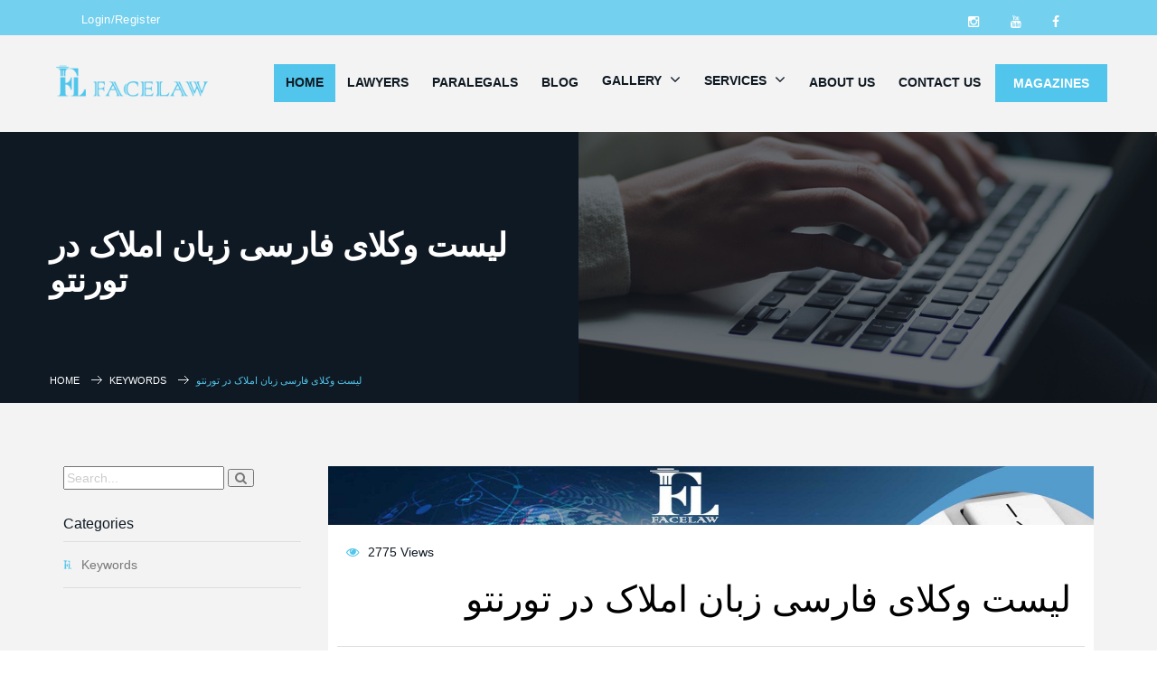

--- FILE ---
content_type: text/html; charset=utf-8
request_url: https://www.facelaw.ca/en/Keyword/1242/%D8%A8%D9%87%D8%AA%D8%B1%DB%8C%D9%86-%D9%88%DA%A9%DB%8C%D9%84-%D9%81%D8%A7%D8%B1%D8%B3%DB%8C-%D8%B2%D8%A8%D8%A7%D9%86-%D8%A7%D9%85%D9%84%D8%A7%DA%A9-%D8%AF%D8%B1-%D8%AA%D9%88%D8%B1%D9%86%D8%AA%D9%88
body_size: 245131
content:

<!DOCTYPE html PUBLIC "-//W3C//DTD XHTML 1.0 Transitional//EN" "http://www.w3.org/TR/xhtml1/DTD/xhtml1-transitional.dtd" />

<html xmlns="http://www.w3.org/1999/xhtml" lang="en">
<head id="ctl00_Head1"><!-- Google Tag Manager -->
<script>(function(w,d,s,l,i){w[l]=w[l]||[];w[l].push({'gtm.start':
new Date().getTime(),event:'gtm.js'});var f=d.getElementsByTagName(s)[0],
j=d.createElement(s),dl=l!='dataLayer'?'&l='+l:'';j.async=true;j.src=
'https://www.googletagmanager.com/gtm.js?id='+i+dl;f.parentNode.insertBefore(j,f);
})(window,document,'script','dataLayer','GTM-P9G6L3HD');</script>
<!-- End Google Tag Manager -->
<link rel="stylesheet" href="https://www.facelaw.ca/Gallery/File/FileImages/1029.css" />
<!-- AOS CSS -->
<link href="https://cdn.jsdelivr.net/npm/aos@2.3.4/dist/aos.css" rel="stylesheet">
<style>
h2.landing {
color : black !important;
}
p.landing {
    color:#333;
    font-weight: 400;
    font-size: 15px;
    line-height: 23px;
    font-style: normal;
}
h2 p {
font-family : sans-serif !important;
}

.pointer {
cursor:pointer;
}

.Consultants {
color: #0f1923!important;
}

.facelaw-form-section {
  height: 100vh;
  background-image: url(/legal-law-justice-concept_218381-34437.jpg);
  padding: 60px 100px;
  background-size: cover;
  background-repeat: no-repeat;
}

.facelaw-form-section::before {
  content: "";
  position: absolute;
  top: 0;
  left: 0;
  width: 100%;
  height: 100%;
  background: rgba(15, 25, 35, 0.6);
  z-index: 1;
}

.facelaw-form-section > * {
  position: relative;
  z-index: 2;
}

.facelaw-form-section .contact-form {
  height: 65vh;
  padding: 30px 48px 48px 48px;
  color: #0f1923;
  background-color: white;
}

.facelaw-form-section .contact-form ul {
  padding-left: 0 !important;
}

.facelaw-form-section .contact-form ul li {
  padding: 0 10px;
}

.facelaw-form-section .contact-form input,
.facelaw-form-section .contact-form select {
  height: 50px !important;
  display: flex;
  justify-content: center;
  align-items: center;
}

.facelaw-form-section .contact-form input,
.facelaw-form-section .contact-form textarea,
.facelaw-form-section .contact-form select {
  box-shadow: none !important;
  border: none !important;
  border: 1px solid rgba(0, 0, 0, 0.3) !important;
  outline: none !important;
  color: black !important;
  font-size: 16px !important;
  transition: all 0.3s;
  -webkit-transition: all 0.3s;
  -moz-transition: all 0.3s;
  -ms-transition: all 0.3s;
  -o-transition: all 0.3s;
  background-color: transparent;
  padding: 8px 14px !important;
  border-radius: 5px !important;
  -webkit-border-radius: 5px !important;
}

.facelaw-form-section .contact-form input:focus,
.facelaw-form-section .contact-form textarea:focus,
.facelaw-form-section .contact-form select:focus {
  border: 1px solid #51c5eb !important;
}

.facelaw-form-section .contact-form input::placeholder,
.facelaw-form-section .contact-form textarea::placeholder,
.facelaw-form-section .contact-form select::placeholder {
  color: rgba(0, 0, 0, 0.6) !important;
  font-size: 16px !important;
}

.form-inner-title {
  margin: 80px 0 15px 10px;
  font-size: 22px;
  width: 100%;
  text-align: left;
  color: #0f1923;
  font-family: "Playfair Display", serif;
}

.form-title {
  font-size: 34px;
  margin-bottom: 15px;
  color: #0f1923;
  font-family: "Playfair Display", serif;
}

.facelaw-form-section .contact-form .comments textarea {
  height: 90px;
}

.facelaw-form-section .contact-form .submit,
.secondary-button {
  width: 100% !important;
  margin-top: 35px !important;
  text-decoration: none !important;
  font-size: 16px;
  color: white;
  height: 55px;
  display: flex;
  justify-content: center;
  align-items: center;
  background: #0f1923;
}

.facelaw-form-section .contact-form .submit:hover,
.secondary-button:hover {
  background: #51c5eb;
}

.secondary-button {
  max-width: max-content;
  padding: 15px 30px;
  color: white !important;
}

.facelaw-form-sidetext {
  padding: 0 100px !important;
}

.facelaw-form-sidetext h2 {
  color: white;
  font-size: 72px !important;
  text-align: left;
  font-family: "Playfair Display", serif;
}

.primary-font {
  font-family: "Playfair Display", serif;
}

.facelaw-form-sidetext p {
  color: white;
  font-size: 24px !important;
  text-align: left;
  margin-top: 30px;
}

.facelaw-form-side-content {
  padding-top: 100px;
  padding-bottom: 20px;
}

/* stats-section */

.stats-section {
  height: 300px;
  margin-top: -20px;
}

.stats-item {
  height: 150px;
  width: 100%;
  background-color: rgba(15, 25, 35, 0.5);
  border: 1px solid white;
  padding: 16px 24px;
  color: white;
  transition: all 0.4s;
  -webkit-transition: all 0.4s;
  -moz-transition: all 0.4s;
  -ms-transition: all 0.4s;
  -o-transition: all 0.4s;
}

.stats-item > * {
  z-index: 5;
}

.stat-info .stat-number {
  font-size: 40px;
}

.stat-info .stat-title {
  font-size: 20px;
}

.stat-col {
  padding: 0 16px !important;
}

.experience-with-video-section {
  margin-bottom: 120px;
}

.experience-with-background {
  height: 800px;
  background-image: url(https://www.facelaw.ca/Gallery/File/FileImages/1619.jpg);
  position: relative;
  background-attachment: fixed;
}

.experience-with-background::before {
  content: "";
  position: absolute;
  top: 0;
  left: 0;
  width: 100%;
  height: 100%;
  background: rgba(15, 25, 35, 0.5);
  z-index: 1;
}

.experience-with-background > * {
  position: relative;
  z-index: 2;
}

.experience-title {
  max-width: 500px;
  text-align: center;
  margin: 0 auto;
  padding-top: 60px;
}

.experience-title h2 {
  font-size: 45px;
  color: white;
}

.form-video-container {
  height: 600px;
  margin-top: -300px;
  z-index: 3;
  position: relative;
  background-color: black;
  color: white;
  font-size: 24px;
  display: flex;
  align-items: center;
  justify-content: center;
}

/* Button style */

.btn-3 {
  position: relative;
  display: inline-block;
  overflow: hidden;
  z-index: 5;
}

.btn-3::before,
.btn-3::after {
  content: "";
  position: absolute;
  top: 0;
  bottom: 0;
  width: 110%;
  border-top: 75px solid #0f1923;
  border-bottom: 75px solid #0f1923;
  transition: transform 0.5s ease-in-out;
  z-index: 0;
  -webkit-transition: transform 0.5s ease-in-out;
  -moz-transition: transform 0.5s ease-in-out;
  -ms-transition: transform 0.5s ease-in-out;
  -o-transition: transform 0.5s ease-in-out;
}

.btn-3::before {
  left: 0;
  border-right: 75px solid transparent;
  transform: translateX(-100%);
}

.btn-3::after {
  right: 0;
  border-left: 75px solid transparent;
  transform: translateX(100%);
}

.btn-3:hover::before {
  transform: translateX(-30%);
}

.btn-3:hover::after {
  transform: translateX(30%);
}


.img-with-text-section .img-container img {
  width: 100%;
  height: 100%;
  object-fit: cover;
}

.img-with-text-section .text-container p {
  font-size: 18px;
  color: #0f1923;
}

.img-with-text-section .text-container h3 {
  font-size: 32px;
  color: #0f1923;
}

.img-container.layer {
  background-color: #51c5eb;
  position: absolute;
  top: 15px;
  left: 15px;
  width: 100%;
  height: 100%;
  z-index: -1;
}

/* Features styles */

.img-with-text-section .img-container {
  height: 525px;
}

.img-with-text-section .img-container img {
  width: 100%;
  height: 100%;
  object-fit: cover;
  border-radius: 10px;
  -webkit-border-radius: 10px;
  -moz-border-radius: 10px;
  -ms-border-radius: 10px;
  -o-border-radius: 10px;
}

.img-with-text-section .text-container p {
  font-size: 18px;
  color: #444;
}

.text-container.smaller-text p {
  font-size: 17px !important;
}

.img-with-text-section.small .img-container {
  height: 400px;
}

.long-space {
  margin: 120px 0;
}

.dark-bg {
  background-color: #0f1923;
}

.text-container {
  padding: 0 16px !important;
}

.gray-bg {
  background-color: #f8f8f8;
}

.inner-padding {
  padding: 80px 0;
}

.simple-item-text::before {
  content: "";
  display: inline-block;
  width: 30px;
  height: 30px;
  background-image: url("data:image/svg+xml,%3Csvg width='30px' height='30px' viewBox='0 0 16 16' xmlns='http://www.w3.org/2000/svg' version='1.1' fill='none' stroke='%2351c5eb' stroke-linecap='round' stroke-linejoin='round' stroke-width='1.5'%3E%3Cpath d='m1.75 9.75 2.5 2.5m3.5-4 2.5-2.5m-4.5 4 2.5 2.5 6-6.5'/%3E%3C/svg%3E");
  background-size: cover;
  margin-right: 0.25rem;
  margin-bottom: -7px;
}

.simple-item {
  margin-bottom: 1rem;
}

.gallery-link-item {
  position: relative;
  display: inline-block;
  overflow: hidden;
}

.gallery-link-item img {
  height: 380px;
  width: fit-content !important;
  transition: all 0.5s;
  -webkit-transition: all 0.5s;
  -moz-transition: all 0.5s;
  -ms-transition: all 0.5s;
  -o-transition: all 0.5s;
}

.gallery-link-item img:hover {
  transform: scale3d(1.1, 1.1, 1);
  -webkit-transform: scale3d(1.1, 1.1, 1);
  -moz-transform: scale3d(1.1, 1.1, 1);
  -ms-transform: scale3d(1.1, 1.1, 1);
  -o-transform: scale3d(1.1, 1.1, 1);
}

.feature-content h3 {
  font-size: 32px;
  color: #0f1923;
}

.legal-eagle {
  font-size: 0.9rem;
  color: #666666;
  display: flex;
  align-items: center;
  justify-content: center;
  margin-bottom: 20px;
}

.legal-eagle::after {
  content: "";
  display: flex;
  justify-content: center;
  width: 90px;
  height: 2px;
  background-color: #51c5eb;
  margin-left: 5px;
}

.image-gallery-link-section .col-lg-4 {
  margin-bottom: 50px;
}

.video-container {
  position: relative;
  width: 85%;
  margin: auto;
}

.video-container::before {
  content: "";
  display: block;
  padding-top: 56.25%;
}

.video-container video {
  position: absolute;
  top: 0;
  left: 0;
  width: 100%;
  height: 100%;
  border-radius: 8px;
  background: #000;
  object-fit: cover;
}

.experience-with-background.magazine {
  height: 500px;
}

.experience-text {
  font-size: 20px;
  color: white;
}

.experience-title.magazine {
  max-width: 550px;
}

.stat-info.magazine .stat-number {
  font-size: 24px !important;
  color: black;
}

.stat-info.magazine .stat-title {
  color: #666;
}

.simple-text-section {
  border-radius: 1rem;
  -webkit-border-radius: 1rem;
  -moz-border-radius: 1rem;
  -ms-border-radius: 1rem;
  -o-border-radius: 1rem;
}

.simple-text-section h2 {
  margin-bottom: 1.25rem;
}

.simple-text-section p {
  color: #444;
  font-size: 18px;
}

.light-blue-bg {
  background-color: rgba(81, 197, 235, 0.3);
}

.simple-inner-section {
  position: relative; 
  border-radius: 8px;
  padding: 50px !important;
  background-image: url(/business-agreement-handshake-hand-gesture.jpg);
  background-position: center;
  background-size: cover;
  overflow: hidden;
}

.simple-inner-section::before {
  content: "";
  position: absolute;
  top: 0;
  left: 0;
  right: 0;
  bottom: 0;
  border-radius: 8px;
  pointer-events: none;
  z-index: 1;
  width: 100%;
  height: 100%;
}

.simple-inner-section > * {
  position: relative;
  z-index: 2;
}

.simple-inner-section-content {
  background: rgba(15, 25, 35, 1);
  padding: 60px 40px;
}

.simple-inner-section-content p {
  font-size: 18px;
}

.fixed-background {
  position: relative;
  height: 500px;
  background-size: cover;
  background-position: center;
  background-attachment: fixed;
  color: white;
  display: flex;
  align-items: center;
  padding: 20px;
  background-image: url(https://www.facelaw.ca/Gallery/File/FileImages/1624.jpg);
}

/* owl carousel */

.owl-nav {
  position: absolute;
  top: 50%;
  width: 100%;
  transform: translateY(-50%);
  display: flex;
  justify-content: space-between;
  pointer-events: none;
}

.owl-nav button {
  border: none !important;
  padding: 10px 15px !important;
  pointer-events: all;
  min-width: 45px !important;
  min-height: 45px !important;
  max-width: 45px !important;
  max-height: 45px !important;
  border-radius: 50% !important;
  background: #ffffff !important;
  display: flex !important;
  justify-content: center;
  align-items: center;
  transition: all 0.3s;
  -webkit-transition: all 0.3s;
  -moz-transition: all 0.3s;
  -ms-transition: all 0.3s;
  -o-transition: all 0.3s;
  box-shadow: 0px 10px 15px -3px rgba(0, 0, 0, 0.1);
}

.owl-nav button:hover {
  box-shadow: 0px 13px 18px 3px rgba(0, 0, 0, 0.12);
}

.owl-nav button span {
  color: black !important;
  font-size: 24px !important;
}

.owl-theme .owl-nav button span {
  background: transparent !important;
}

.owl-carousel .owl-nav button.owl-next {
  margin-right: -60px;
}

.owl-carousel .owl-nav button.owl-prev {
  margin-left: -60px;
}

.image-gallery-link-section {
  position: relative;
}

.image-gallery-link-section {
  position: relative;
}

.image-gallery-link-section {
  position: relative;
}

.img-with-text-section .row.flex-row-reverse .text-container {
  padding-right: 30px !important;
}

.img-with-text-section .row.flex .text-container {
  padding-left: 30px !important;
}

.feature-content {
  overflow: hidden;
}

.firm-about-section-content {
  border-radius: 10px;
  -webkit-border-radius: 10px;
  -moz-border-radius: 10px;
  -ms-border-radius: 10px;
  -o-border-radius: 10px;
  padding: 32px !important;
}

.firm-about-section-content {
  background: #0f1923;
  background: linear-gradient(
    145deg,
    rgba(15, 25, 35, 1) 0%,
    rgba(29, 37, 56, 1) 50%,
    rgba(40, 52, 66, 1) 100%
  );
}

.firm-about-text h3 {
  font-size: 48px;
}

.firm-about-text p {
  font-size: 18px;
}

.firm-about-text {
  padding: 0 32px 32px 16px !important;
}

.firm-about-img img {
  width: 100%;
  object-fit: cover;
}

.feature-items .stats-item {
  border-radius: 10px;
  -webkit-border-radius: 10px;
  -moz-border-radius: 10px;
  -ms-border-radius: 10px;
  -o-border-radius: 10px;
  background: rgba(81, 197, 235, 0.5);
  border: none !important;
  height: 100% !important;
  padding: 30px !important;
  transition: all 0.5s;
  -webkit-transition: all 0.5s;
  -moz-transition: all 0.5s;
  -ms-transition: all 0.5s;
  -o-transition: all 0.5s;
}

.feature-items .stats-item:hover {
  background: rgba(81, 197, 235, 0.8);
}

@media screen and (max-width: 1024px) {
.gallery-link-item img {
  height: 530px;
}
.firm-about-section-content {
  padding: 20px 4px 4px 4px !important;
}
.feature-items .stats-section {
  height: 100%;
}

.feature-items .stats-container {
      gap: 16px;
}
.feature-content section .container {
  display: flex;
  justify-content: center;
}
.image-gallery-link-section .container,
.feature-items .container {
  flex-direction: column;
}
  .img-with-text-section .text-container,
  .img-with-text-section .row.flex .text-container {
    padding-right: 10px !important;
    padding-left: 10px !important;
    padding-top: 16px !important;
  }
  .experience-with-background.magazine {
    height: 850px;
  }
  .experience-with-background.magazine .stats-section {
    height: 550px;
    justify-content: center;
  }
  .experience-with-background.magazine .stats-section .stats-container {
    gap: 16px;
  }
  .inner-padding {
    padding: 40px 0;
  }
  .video-container {
    width: 100%;
    height: 380px;
  }
  .long-space {
    margin: 60px 0;
  }
  .experience-with-video-section {
    margin-bottom: 60px;
  }
  .video-container video {
    object-fit: contain;
  }
  .firm-about-section-content {
    padding-bottom: 40px !important;
  }
}

.text-black {
  color: black;
}
  .d-flex {
    display: flex !important;
  }
.justify-content-start {
  justify-content: flex-start !important;
}

.justify-content-end {
  justify-content: flex-end !important;
}

.justify-content-center {
  justify-content: center !important;
}

.justify-content-between {
  justify-content: space-between !important;
}
.align-items-start {
  align-items: flex-start !important;
}

.align-items-end {
  align-items: flex-end !important;
}

.align-items-center {
  align-items: center !important;
}
.flex-row {
  flex-direction: row !important;
}

.flex-column {
  flex-direction: column !important;
}

.flex-row-reverse {
  flex-direction: row-reverse !important;
}

.flex-column-reverse {
  flex-direction: column-reverse !important;
}
.feature-content .flex,
.feature-content .row.flex-row-reverse {
  display: flex;
}
.tab-content {
  padding: 0 !important;
}
.feature-content .container,
.feature-content .container-fluid,
.feature-content .container-lg,
.feature-content .container-md,
.feature-content .container-sm,
.feature-content .container-xl,
.feature-content .container-xxl {
  --bs-gutter-x: 1.5rem;
  --bs-gutter-y: 0;
  width: 100%;
  padding-right: calc(var(--bs-gutter-x) * 0.5);
  padding-left: calc(var(--bs-gutter-x) * 0.5);
  margin-right: auto;
  margin-left: auto;
}

@media (min-width: 576px) {
  .feature-content .container,
  .feature-content .container-sm {
    max-width: 540px !important;
  }
}

@media (min-width: 768px) {
  .feature-content .container,
  .feature-content .container-md,
  .feature-content .container-sm {
    max-width: 720px !important;
  }
}

@media (min-width: 992px) {
  .feature-content .container,
  .feature-content .container-lg,
  .feature-content .container-md,
  .feature-content .container-sm {
    max-width: 960px !important;
  }
}

@media (min-width: 1200px) {
  .feature-content .container,
  .feature-content .container-lg,
  .feature-content .container-md,
  .feature-content .container-sm,
  .feature-content .container-xl {
    max-width: 1140px !important;
  }
}

@media (min-width: 1400px) {
  .feature-content .container,
  .feature-content .container-lg,
  .feature-content .container-md,
  .feature-content .container-sm,
  .feature-content .container-xl,
  .feature-content .container-xxl {
    max-width: 1320px !important;
  }
}

.text-black {
  color: black !important;
}

.text-white {
color: white !important;
}

.submit {
  width: 100% !important;
  display: inline-block;
  color: #fff;
  cursor: pointer;
  border: none;
  outline: none;
  height: 44px;
  padding: 15px;
  font-size: 14px;
  line-height: 14px;
  text-decoration: none;
  background: #51c5eb;
  font-weight: 400;
  text-transform: uppercase;
  text-decoration: none;
  -webkit-transition: all 0.6s ease-in-out;
  -moz-transition: all 0.6s ease-in-out;
  -ms-transition: all 0.6s ease-in-out;
  -o-transition: all 0.6s ease-in-out;
  transition: all 0.6s ease-in-out;
}

.submit:hover {
  background: #000000;
  color: #ffffff;
}

.simple-inner-section-content .row,
.firm-about-section-content .row {
  display: flex;
  justify-content: center;
  align-items: center;
}



.feature-content {
  .pt-0 {
    padding-top: 0 !important;
  }
  
  .mt-0 {
    margin-top: 0 !important;
  }
  .mb-0 {
    margin-bottom: 0 !important;
  }
  .pb-0 {
    padding-bottom: 0 !important;
  }
  .mb-1 {
    margin-bottom: 0.25rem !important;
  }
  
  .mb-2 {
    margin-bottom: 0.5rem !important;
  }
  
  .mb-3 {
    margin-bottom: 1rem !important;
  }
  
  .mb-4 {
    margin-bottom: 1.5rem !important;
  }
  
  .mb-5 {
    margin-bottom: 3rem !important;
  }
  
  .feature-content h3 {
    margin-top: 0 !important;
  }
  
  .row {
    --bs-gutter-x: 1.5rem;
    --bs-gutter-y: 0;
    display: flex;
    flex-wrap: wrap;
    margin-top: calc(-1 * var(--bs-gutter-y));
    margin-right: calc(-0.5 * var(--bs-gutter-x));
    margin-left: calc(-0.5 * var(--bs-gutter-x));
  }
  /*.row{  width: 100%;}*/
  .row > * {
    flex-shrink: 0;
    /* width: 100%;*/
    max-width: 100%;
    padding-right: calc(var(--bs-gutter-x) * 0.5);
    padding-left: calc(var(--bs-gutter-x) * 0.5);
    margin-top: var(--bs-gutter-y);
  }
  
  .col {
    flex: 1 0 0%;
  }
  
  .row-cols-auto > * {
    flex: 0 0 auto;
    width: auto;
  }
  
  .row-cols-1 > * {
    flex: 0 0 auto;
    width: 100%;
  }
  
  .row-cols-2 > * {
    flex: 0 0 auto;
    width: 50%;
  }
  
  .row-cols-3 > * {
    flex: 0 0 auto;
    width: 33.33333333%;
  }
  
  .row-cols-4 > * {
    flex: 0 0 auto;
    width: 25%;
  }
  
  .row-cols-5 > * {
    flex: 0 0 auto;
    width: 20%;
  }
  
  .row-cols-6 > * {
    flex: 0 0 auto;
    width: 16.66666667%;
  }
  
  .col-auto {
    flex: 0 0 auto;
    width: auto;
  }
  
  .col-1 {
    flex: 0 0 auto;
    width: 8.33333333%;
  }
  
  .col-2 {
    flex: 0 0 auto;
    width: 16.66666667%;
  }
  
  .col-3 {
    flex: 0 0 auto;
    width: 25%;
  }
  
  .col-4 {
    flex: 0 0 auto;
    width: 33.33333333%;
  }
  
  .col-5 {
    flex: 0 0 auto;
    width: 41.66666667%;
  }
  
  .col-6 {
    flex: 0 0 auto;
    width: 50%;
  }
  
  .col-7 {
    flex: 0 0 auto;
    width: 58.33333333%;
  }
  
  .col-8 {
    flex: 0 0 auto;
    width: 66.66666667%;
  }
  
  .col-9 {
    flex: 0 0 auto;
    width: 75%;
  }
  
  .col-10 {
    flex: 0 0 auto;
    width: 83.33333333%;
  }
  
  .col-11 {
    flex: 0 0 auto;
    width: 91.66666667%;
  }
  
  .col-12 {
    flex: 0 0 auto;
    width: 100%;
  }
  
  .offset-1 {
    margin-left: 8.33333333%;
  }
  
  .offset-2 {
    margin-left: 16.66666667%;
  }
  
  .offset-3 {
    margin-left: 25%;
  }
  
  .offset-4 {
    margin-left: 33.33333333%;
  }
  
  .offset-5 {
    margin-left: 41.66666667%;
  }
  
  .offset-6 {
    margin-left: 50%;
  }
  
  .offset-7 {
    margin-left: 58.33333333%;
  }
  
  .offset-8 {
    margin-left: 66.66666667%;
  }
  
  .offset-9 {
    margin-left: 75%;
  }
  
  .offset-10 {
    margin-left: 83.33333333%;
  }
  
  .offset-11 {
    margin-left: 91.66666667%;
  }
  
  .g-0,
  .gx-0 {
    --bs-gutter-x: 0;
  }
  
  .g-0,
  .gy-0 {
    --bs-gutter-y: 0;
  }
  
  .g-1,
  .gx-1 {
    --bs-gutter-x: 0.25rem;
  }
  
  .g-1,
  .gy-1 {
    --bs-gutter-y: 0.25rem;
  }
  
  .g-2,
  .gx-2 {
    --bs-gutter-x: 0.5rem;
  }
  
  .g-2,
  .gy-2 {
    --bs-gutter-y: 0.5rem;
  }
  
  .g-3,
  .gx-3 {
    --bs-gutter-x: 1rem;
  }
  
  .g-3,
  .gy-3 {
    --bs-gutter-y: 1rem;
  }
  
  .g-4,
  .gx-4 {
    --bs-gutter-x: 1.5rem;
  }
  
  .g-4,
  .gy-4 {
    --bs-gutter-y: 1.5rem;
  }
  
  .g-5,
  .gx-5 {
    --bs-gutter-x: 3rem;
  }
  
  .g-5,
  .gy-5 {
    --bs-gutter-y: 3rem;
  }
  
  @media (min-width: 576px) {
    .col-sm {
      flex: 1 0 0%;
    }
  
    .row-cols-sm-auto > * {
      flex: 0 0 auto;
      width: auto;
    }
  
    .row-cols-sm-1 > * {
      flex: 0 0 auto;
      width: 100%;
    }
  
    .row-cols-sm-2 > * {
      flex: 0 0 auto;
      width: 50%;
    }
  
    .row-cols-sm-3 > * {
      flex: 0 0 auto;
      width: 33.33333333%;
    }
  
    .row-cols-sm-4 > * {
      flex: 0 0 auto;
      width: 25%;
    }
  
    .row-cols-sm-5 > * {
      flex: 0 0 auto;
      width: 20%;
    }
  
    .row-cols-sm-6 > * {
      flex: 0 0 auto;
      width: 16.66666667%;
    }
  
    .col-sm-auto {
      flex: 0 0 auto;
      width: auto;
    }
  
    .col-sm-1 {
      flex: 0 0 auto;
      width: 8.33333333%;
    }
  
    .col-sm-2 {
      flex: 0 0 auto;
      width: 16.66666667%;
    }
  
    .col-sm-3 {
      flex: 0 0 auto;
      width: 25%;
    }
  
    .col-sm-4 {
      flex: 0 0 auto;
      width: 33.33333333%;
    }
  
    .col-sm-5 {
      flex: 0 0 auto;
      width: 41.66666667%;
    }
  
    .col-sm-6 {
      flex: 0 0 auto;
      width: 50%;
    }
  
    .col-sm-7 {
      flex: 0 0 auto;
      width: 58.33333333%;
    }
  
    .col-sm-8 {
      flex: 0 0 auto;
      width: 66.66666667%;
    }
  
    .col-sm-9 {
      flex: 0 0 auto;
      width: 75%;
    }
  
    .col-sm-10 {
      flex: 0 0 auto;
      width: 83.33333333%;
    }
  
    .col-sm-11 {
      flex: 0 0 auto;
      width: 91.66666667%;
    }
  
    .col-sm-12 {
      flex: 0 0 auto;
      width: 100%;
    }
  
    .offset-sm-0 {
      margin-left: 0;
    }
  
    .offset-sm-1 {
      margin-left: 8.33333333%;
    }
  
    .offset-sm-2 {
      margin-left: 16.66666667%;
    }
  
    .offset-sm-3 {
      margin-left: 25%;
    }
  
    .offset-sm-4 {
      margin-left: 33.33333333%;
    }
  
    .offset-sm-5 {
      margin-left: 41.66666667%;
    }
  
    .offset-sm-6 {
      margin-left: 50%;
    }
  
    .offset-sm-7 {
      margin-left: 58.33333333%;
    }
  
    .offset-sm-8 {
      margin-left: 66.66666667%;
    }
  
    .offset-sm-9 {
      margin-left: 75%;
    }
  
    .offset-sm-10 {
      margin-left: 83.33333333%;
    }
  
    .offset-sm-11 {
      margin-left: 91.66666667%;
    }
  
    .g-sm-0,
    .gx-sm-0 {
      --bs-gutter-x: 0;
    }
  
    .g-sm-0,
    .gy-sm-0 {
      --bs-gutter-y: 0;
    }
  
    .g-sm-1,
    .gx-sm-1 {
      --bs-gutter-x: 0.25rem;
    }
  
    .g-sm-1,
    .gy-sm-1 {
      --bs-gutter-y: 0.25rem;
    }
  
    .g-sm-2,
    .gx-sm-2 {
      --bs-gutter-x: 0.5rem;
    }
  
    .g-sm-2,
    .gy-sm-2 {
      --bs-gutter-y: 0.5rem;
    }
  
    .g-sm-3,
    .gx-sm-3 {
      --bs-gutter-x: 1rem;
    }
  
    .g-sm-3,
    .gy-sm-3 {
      --bs-gutter-y: 1rem;
    }
  
    .g-sm-4,
    .gx-sm-4 {
      --bs-gutter-x: 1.5rem;
    }
  
    .g-sm-4,
    .gy-sm-4 {
      --bs-gutter-y: 1.5rem;
    }
  
    .g-sm-5,
    .gx-sm-5 {
      --bs-gutter-x: 3rem;
    }
  
    .g-sm-5,
    .gy-sm-5 {
      --bs-gutter-y: 3rem;
    }
  }
  
  @media (min-width: 768px) {
    .col-md {
      flex: 1 0 0%;
    }
  
    .row-cols-md-auto > * {
      flex: 0 0 auto;
      width: auto;
    }
  
    .row-cols-md-1 > * {
      flex: 0 0 auto;
      width: 100%;
    }
  
    .row-cols-md-2 > * {
      flex: 0 0 auto;
      width: 50%;
    }
  
    .row-cols-md-3 > * {
      flex: 0 0 auto;
      width: 33.33333333%;
    }
  
    .row-cols-md-4 > * {
      flex: 0 0 auto;
      width: 25%;
    }
  
    .row-cols-md-5 > * {
      flex: 0 0 auto;
      width: 20%;
    }
  
    .row-cols-md-6 > * {
      flex: 0 0 auto;
      width: 16.66666667%;
    }
  
    .col-md-auto {
      flex: 0 0 auto;
      width: auto;
    }
  
    .col-md-1 {
      flex: 0 0 auto;
      width: 8.33333333%;
    }
  
    .col-md-2 {
      flex: 0 0 auto;
      width: 16.66666667%;
    }
  
    .col-md-3 {
      flex: 0 0 auto;
      width: 25%;
    }
  
    .col-md-4 {
      flex: 0 0 auto;
      width: 33.33333333%;
    }
  
    .col-md-5 {
      flex: 0 0 auto;
      width: 41.66666667%;
    }
  
    .col-md-6 {
      flex: 0 0 auto;
      width: 50%;
    }
  
    .col-md-7 {
      flex: 0 0 auto;
      width: 58.33333333%;
    }
  
    .col-md-8 {
      flex: 0 0 auto;
      width: 66.66666667%;
    }
  
    .col-md-9 {
      flex: 0 0 auto;
      width: 75%;
    }
  
    .col-md-10 {
      flex: 0 0 auto;
      width: 83.33333333%;
    }
  
    .col-md-11 {
      flex: 0 0 auto;
      width: 91.66666667%;
    }
  
    .col-md-12 {
      flex: 0 0 auto;
      width: 100%;
    }
  
    .offset-md-0 {
      margin-left: 0;
    }
  
    .offset-md-1 {
      margin-left: 8.33333333%;
    }
  
    .offset-md-2 {
      margin-left: 16.66666667%;
    }
  
    .offset-md-3 {
      margin-left: 25%;
    }
  
    .offset-md-4 {
      margin-left: 33.33333333%;
    }
  
    .offset-md-5 {
      margin-left: 41.66666667%;
    }
  
    .offset-md-6 {
      margin-left: 50%;
    }
  
    .offset-md-7 {
      margin-left: 58.33333333%;
    }
  
    .offset-md-8 {
      margin-left: 66.66666667%;
    }
  
    .offset-md-9 {
      margin-left: 75%;
    }
  
    .offset-md-10 {
      margin-left: 83.33333333%;
    }
  
    .offset-md-11 {
      margin-left: 91.66666667%;
    }
  
    .g-md-0,
    .gx-md-0 {
      --bs-gutter-x: 0;
    }
  
    .g-md-0,
    .gy-md-0 {
      --bs-gutter-y: 0;
    }
  
    .g-md-1,
    .gx-md-1 {
      --bs-gutter-x: 0.25rem;
    }
  
    .g-md-1,
    .gy-md-1 {
      --bs-gutter-y: 0.25rem;
    }
  
    .g-md-2,
    .gx-md-2 {
      --bs-gutter-x: 0.5rem;
    }
  
    .g-md-2,
    .gy-md-2 {
      --bs-gutter-y: 0.5rem;
    }
  
    .g-md-3,
    .gx-md-3 {
      --bs-gutter-x: 1rem;
    }
  
    .g-md-3,
    .gy-md-3 {
      --bs-gutter-y: 1rem;
    }
  
    .g-md-4,
    .gx-md-4 {
      --bs-gutter-x: 1.5rem;
    }
  
    .g-md-4,
    .gy-md-4 {
      --bs-gutter-y: 1.5rem;
    }
  
    .g-md-5,
    .gx-md-5 {
      --bs-gutter-x: 3rem;
    }
  
    .g-md-5,
    .gy-md-5 {
      --bs-gutter-y: 3rem;
    }
  }
  
  @media (min-width: 992px) {
    .col-lg {
      flex: 1 0 0%;
    }
  
    .row-cols-lg-auto > * {
      flex: 0 0 auto;
      width: auto;
    }
  
    .row-cols-lg-1 > * {
      flex: 0 0 auto;
      width: 100%;
    }
  
    .row-cols-lg-2 > * {
      flex: 0 0 auto;
      width: 50%;
    }
  
    .row-cols-lg-3 > * {
      flex: 0 0 auto;
      width: 33.33333333%;
    }
  
    .row-cols-lg-4 > * {
      flex: 0 0 auto;
      width: 25%;
    }
  
    .row-cols-lg-5 > * {
      flex: 0 0 auto;
      width: 20%;
    }
  
    .row-cols-lg-6 > * {
      flex: 0 0 auto;
      width: 16.66666667%;
    }
  
    .col-lg-auto {
      flex: 0 0 auto;
      width: auto;
    }
  
    .col-lg-1 {
      flex: 0 0 auto;
      width: 8.33333333%;
    }
  
    .col-lg-2 {
      flex: 0 0 auto;
      width: 16.66666667%;
    }
  
    .col-lg-3 {
      flex: 0 0 auto;
      width: 25%;
    }
  
    .col-lg-4 {
      flex: 0 0 auto;
      width: 33.33333333%;
    }
  
    .col-lg-5 {
      flex: 0 0 auto;
      width: 41.66666667%;
    }
  
    .col-lg-6 {
      flex: 0 0 auto;
      width: 50%;
    }
  
    .col-lg-7 {
      flex: 0 0 auto;
      width: 58.33333333%;
    }
  
    .col-lg-8 {
      flex: 0 0 auto;
      width: 66.66666667%;
    }
  
    .col-lg-9 {
      flex: 0 0 auto;
      width: 75%;
    }
  
    .col-lg-10 {
      flex: 0 0 auto;
      width: 83.33333333%;
    }
  
    .col-lg-11 {
      flex: 0 0 auto;
      width: 91.66666667%;
    }
  
    .col-lg-12 {
      flex: 0 0 auto;
      width: 100%;
    }
  
    .offset-lg-0 {
      margin-left: 0;
    }
  
    .offset-lg-1 {
      margin-left: 8.33333333%;
    }
  
    .offset-lg-2 {
      margin-left: 16.66666667%;
    }
  
    .offset-lg-3 {
      margin-left: 25%;
    }
  
    .offset-lg-4 {
      margin-left: 33.33333333%;
    }
  
    .offset-lg-5 {
      margin-left: 41.66666667%;
    }
  
    .offset-lg-6 {
      margin-left: 50%;
    }
  
    .offset-lg-7 {
      margin-left: 58.33333333%;
    }
  
    .offset-lg-8 {
      margin-left: 66.66666667%;
    }
  
    .offset-lg-9 {
      margin-left: 75%;
    }
  
    .offset-lg-10 {
      margin-left: 83.33333333%;
    }
  
    .offset-lg-11 {
      margin-left: 91.66666667%;
    }
  
    .g-lg-0,
    .gx-lg-0 {
      --bs-gutter-x: 0;
    }
  
    .g-lg-0,
    .gy-lg-0 {
      --bs-gutter-y: 0;
    }
  
    .g-lg-1,
    .gx-lg-1 {
      --bs-gutter-x: 0.25rem;
    }
  
    .g-lg-1,
    .gy-lg-1 {
      --bs-gutter-y: 0.25rem;
    }
  
    .g-lg-2,
    .gx-lg-2 {
      --bs-gutter-x: 0.5rem;
    }
  
    .g-lg-2,
    .gy-lg-2 {
      --bs-gutter-y: 0.5rem;
    }
  
    .g-lg-3,
    .gx-lg-3 {
      --bs-gutter-x: 1rem;
    }
  
    .g-lg-3,
    .gy-lg-3 {
      --bs-gutter-y: 1rem;
    }
  
    .g-lg-4,
    .gx-lg-4 {
      --bs-gutter-x: 1.5rem;
    }
  
    .g-lg-4,
    .gy-lg-4 {
      --bs-gutter-y: 1.5rem;
    }
  
    .g-lg-5,
    .gx-lg-5 {
      --bs-gutter-x: 3rem;
    }
  
    .g-lg-5,
    .gy-lg-5 {
      --bs-gutter-y: 3rem;
    }
  }
  
  @media (min-width: 1200px) {
    .col-xl {
      flex: 1 0 0%;
    }
  
    .row-cols-xl-auto > * {
      flex: 0 0 auto;
      width: auto;
    }
  
    .row-cols-xl-1 > * {
      flex: 0 0 auto;
      width: 100%;
    }
  
    .row-cols-xl-2 > * {
      flex: 0 0 auto;
      width: 50%;
    }
  
    .row-cols-xl-3 > * {
      flex: 0 0 auto;
      width: 33.33333333%;
    }
  
    .row-cols-xl-4 > * {
      flex: 0 0 auto;
      width: 25%;
    }
  
    .row-cols-xl-5 > * {
      flex: 0 0 auto;
      width: 20%;
    }
  
    .row-cols-xl-6 > * {
      flex: 0 0 auto;
      width: 16.66666667%;
    }
  
    .col-xl-auto {
      flex: 0 0 auto;
      width: auto;
    }
  
    .col-xl-1 {
      flex: 0 0 auto;
      width: 8.33333333%;
    }
  
    .col-xl-2 {
      flex: 0 0 auto;
      width: 16.66666667%;
    }
  
    .col-xl-3 {
      flex: 0 0 auto;
      width: 25%;
    }
  
    .col-xl-4 {
      flex: 0 0 auto;
      width: 33.33333333%;
    }
  
    .col-xl-5 {
      flex: 0 0 auto;
      width: 41.66666667%;
    }
  
    .col-xl-6 {
      flex: 0 0 auto;
      width: 50%;
    }
  
    .col-xl-7 {
      flex: 0 0 auto;
      width: 58.33333333%;
    }
  
    .col-xl-8 {
      flex: 0 0 auto;
      width: 66.66666667%;
    }
  
    .col-xl-9 {
      flex: 0 0 auto;
      width: 75%;
    }
  
    .col-xl-10 {
      flex: 0 0 auto;
      width: 83.33333333%;
    }
  
    .col-xl-11 {
      flex: 0 0 auto;
      width: 91.66666667%;
    }
  
    .col-xl-12 {
      flex: 0 0 auto;
      width: 100%;
    }
  
    .offset-xl-0 {
      margin-left: 0;
    }
  
    .offset-xl-1 {
      margin-left: 8.33333333%;
    }
  
    .offset-xl-2 {
      margin-left: 16.66666667%;
    }
  
    .offset-xl-3 {
      margin-left: 25%;
    }
  
    .offset-xl-4 {
      margin-left: 33.33333333%;
    }
  
    .offset-xl-5 {
      margin-left: 41.66666667%;
    }
  
    .offset-xl-6 {
      margin-left: 50%;
    }
  
    .offset-xl-7 {
      margin-left: 58.33333333%;
    }
  
    .offset-xl-8 {
      margin-left: 66.66666667%;
    }
  
    .offset-xl-9 {
      margin-left: 75%;
    }
  
    .offset-xl-10 {
      margin-left: 83.33333333%;
    }
  
    .offset-xl-11 {
      margin-left: 91.66666667%;
    }
  
    .g-xl-0,
    .gx-xl-0 {
      --bs-gutter-x: 0;
    }
  
    .g-xl-0,
    .gy-xl-0 {
      --bs-gutter-y: 0;
    }
  
    .g-xl-1,
    .gx-xl-1 {
      --bs-gutter-x: 0.25rem;
    }
  
    .g-xl-1,
    .gy-xl-1 {
      --bs-gutter-y: 0.25rem;
    }
  
    .g-xl-2,
    .gx-xl-2 {
      --bs-gutter-x: 0.5rem;
    }
  
    .g-xl-2,
    .gy-xl-2 {
      --bs-gutter-y: 0.5rem;
    }
  
    .g-xl-3,
    .gx-xl-3 {
      --bs-gutter-x: 1rem;
    }
  
    .g-xl-3,
    .gy-xl-3 {
      --bs-gutter-y: 1rem;
    }
  
    .g-xl-4,
    .gx-xl-4 {
      --bs-gutter-x: 1.5rem;
    }
  
    .g-xl-4,
    .gy-xl-4 {
      --bs-gutter-y: 1.5rem;
    }
  
    .g-xl-5,
    .gx-xl-5 {
      --bs-gutter-x: 3rem;
    }
  
    .g-xl-5,
    .gy-xl-5 {
      --bs-gutter-y: 3rem;
    }
  }
  
  @media (min-width: 1400px) {
    .col-xxl {
      flex: 1 0 0%;
    }
  
    .row-cols-xxl-auto > * {
      flex: 0 0 auto;
      width: auto;
    }
  
    .row-cols-xxl-1 > * {
      flex: 0 0 auto;
      width: 100%;
    }
  
    .row-cols-xxl-2 > * {
      flex: 0 0 auto;
      width: 50%;
    }
  
    .row-cols-xxl-3 > * {
      flex: 0 0 auto;
      width: 33.33333333%;
    }
  
    .row-cols-xxl-4 > * {
      flex: 0 0 auto;
      width: 25%;
    }
  
    .row-cols-xxl-5 > * {
      flex: 0 0 auto;
      width: 20%;
    }
  
    .row-cols-xxl-6 > * {
      flex: 0 0 auto;
      width: 16.66666667%;
    }
  
    .col-xxl-auto {
      flex: 0 0 auto;
      width: auto;
    }
  
    .col-xxl-1 {
      flex: 0 0 auto;
      width: 8.33333333%;
    }
  
    .col-xxl-2 {
      flex: 0 0 auto;
      width: 16.66666667%;
    }
  
    .col-xxl-3 {
      flex: 0 0 auto;
      width: 25%;
    }
  
    .col-xxl-4 {
      flex: 0 0 auto;
      width: 33.33333333%;
    }
  
    .col-xxl-5 {
      flex: 0 0 auto;
      width: 41.66666667%;
    }
  
    .col-xxl-6 {
      flex: 0 0 auto;
      width: 50%;
    }
  
    .col-xxl-7 {
      flex: 0 0 auto;
      width: 58.33333333%;
    }
  
    .col-xxl-8 {
      flex: 0 0 auto;
      width: 66.66666667%;
    }
  
    .col-xxl-9 {
      flex: 0 0 auto;
      width: 75%;
    }
  
    .col-xxl-10 {
      flex: 0 0 auto;
      width: 83.33333333%;
    }
  
    .col-xxl-11 {
      flex: 0 0 auto;
      width: 91.66666667%;
    }
  
    .col-xxl-12 {
      flex: 0 0 auto;
      width: 100%;
    }
  
    .offset-xxl-0 {
      margin-left: 0;
    }
  
    .offset-xxl-1 {
      margin-left: 8.33333333%;
    }
  
    .offset-xxl-2 {
      margin-left: 16.66666667%;
    }
  
    .offset-xxl-3 {
      margin-left: 25%;
    }
  
    .offset-xxl-4 {
      margin-left: 33.33333333%;
    }
  
    .offset-xxl-5 {
      margin-left: 41.66666667%;
    }
  
    .offset-xxl-6 {
      margin-left: 50%;
    }
  
    .offset-xxl-7 {
      margin-left: 58.33333333%;
    }
  
    .offset-xxl-8 {
      margin-left: 66.66666667%;
    }
  
    .offset-xxl-9 {
      margin-left: 75%;
    }
  
    .offset-xxl-10 {
      margin-left: 83.33333333%;
    }
  
    .offset-xxl-11 {
      margin-left: 91.66666667%;
    }
  
    .g-xxl-0,
    .gx-xxl-0 {
      --bs-gutter-x: 0;
    }
  
    .g-xxl-0,
    .gy-xxl-0 {
      --bs-gutter-y: 0;
    }
  
    .g-xxl-1,
    .gx-xxl-1 {
      --bs-gutter-x: 0.25rem;
    }
  
    .g-xxl-1,
    .gy-xxl-1 {
      --bs-gutter-y: 0.25rem;
    }
  
    .g-xxl-2,
    .gx-xxl-2 {
      --bs-gutter-x: 0.5rem;
    }
  
    .g-xxl-2,
    .gy-xxl-2 {
      --bs-gutter-y: 0.5rem;
    }
  
    .g-xxl-3,
    .gx-xxl-3 {
      --bs-gutter-x: 1rem;
    }
  
    .g-xxl-3,
    .gy-xxl-3 {
      --bs-gutter-y: 1rem;
    }
  
    .g-xxl-4,
    .gx-xxl-4 {
      --bs-gutter-x: 1.5rem;
    }
  
    .g-xxl-4,
    .gy-xxl-4 {
      --bs-gutter-y: 1.5rem;
    }
  
    .g-xxl-5,
    .gx-xxl-5 {
      --bs-gutter-x: 3rem;
    }
  
    .g-xxl-5,
    .gy-xxl-5 {
      --bs-gutter-y: 3rem;
    }
  }
}
.feature-items h3 {
  margin-bottom: 20px;
}

.feature-items .stats-container {
  margin-top: 50px;
}

.simple-colored-section-content {
  border-radius: 1rem;
  padding: 3rem 2rem;
}

.simple-colored-section-title h3 {
  font-size: 2.5rem;
  font-style: italic;
}

.simple-colored-section-text p {
  font-size: 18px;
  color: #666;
}

/* gallary popup */

/* Modal background fade-in */
.gallery-modal {
  display: none;
  position: fixed;
  z-index: 1000;
  left: 0;
  top: 0;
  width: 100%;
  height: 100%;
  overflow: hidden;
  background-color: rgba(0, 0, 0, 0.9);
  opacity: 0;
  transition: opacity 0.4s ease;
}

/* Show modal */
.gallery-modal.show {
  display: flex !important;
  opacity: 1;
}

/* Modal image fade */
.gallery-modal-content {
  margin: auto;
  display: block;
  max-width: 90%;
  max-height: 80%;
  opacity: 0;
  transition: opacity 0.4s ease;
  height: 100%;
}

/* When image is visible */
.gallery-modal-content.show {
  opacity: 1;
}

.close-gallery-modal {
  position: absolute;
  top: 20px;
  right: 35px;
  color: #fff;
  font-size: 40px;
  cursor: pointer;
}

/* Navigation buttons */
.gallery-modal .prev,
.gallery-modal .next {
  cursor: pointer;
  position: absolute;
  top: 50%;
  width: auto;
  color: #fff;
  font-weight: bold;
  font-size: 40px;
  user-select: none;
  transform: translateY(-50%);
  background: #ffffff !important;
  display: flex !important;
  justify-content: center;
  align-items: center;
  transition: all 0.3s;
  -webkit-transition: all 0.3s;
  -moz-transition: all 0.3s;
  -ms-transition: all 0.3s;
  -o-transition: all 0.3s;
  box-shadow: 0px 10px 15px -3px rgba(0, 0, 0, 0.1);
  border-radius: 50%;
  -webkit-border-radius: 50%;
  -moz-border-radius: 50%;
  -ms-border-radius: 50%;
  -o-border-radius: 50%;
}

.gallery-modal .prev:hover,
.gallery-modal .next:hover {
  box-shadow: 0px 13px 18px 3px rgba(0, 0, 0, 0.12);
}

.gallery-modal .prev {
  left: 36px;
}
.gallery-modal .next {
  right: 36px;
}

.image-gallery-link-section .owl-stage-outer {
  padding: 10px 0;
}

.image-gallery-link-section .gallery-link-item {
  width: 100%;
  min-width: 100%;
  display: block !important;
  box-shadow: 0 1px 2px 0 rgba(60, 64, 67, 0.3),
    0 1px 3px 1px rgba(60, 64, 67, 0.15);
  border-radius: 10px;
}

.image-gallery-link-section .gallery-link-item img {
  object-fit: cover;
  width: 100% !important;
  border-radius: 10px;
  -webkit-border-radius: 10px;
  -moz-border-radius: 10px;
  -ms-border-radius: 10px;
  -o-border-radius: 10px;
  cursor: zoom-in;
}

@media screen and (max-width: 1024px) {
  .image-gallery-link-section.app .gallery-link-item img {
    height: 590px;
  }
}

.white-item {
  background-color: white;
  padding: 15px 10px;
  border-radius: 8px;
}

.white-item p {
  font-size: 16px;
  margin-bottom: 0 !important;
}

.simple-colored-section-content.works {
  padding: 55px 20px !important;
}

.fixed-background.app {
  background-image: url(https://www.facelaw.ca/Gallery/File/FileImages/1644.jpg);
}

.plans-section {
  background-color: #f8f8f8;
}

.plans-container .col-lg-6 {
  padding: 20px !important;
}

.plans-section .container {
  padding-right: 100px !important;
  padding-left: 100px !important;
}

.plan-single {
  background: white;
  border-radius: 10px;
  overflow: hidden;
  min-height: 758px;
  height: 100%;
  display: flex;
  flex-direction: column;
  justify-content: space-between;
  transition: all 0.5s;
  -webkit-transition: all 0.5s;
  -moz-transition: all 0.5s;
  -ms-transition: all 0.5s;
  -o-transition: all 0.5s;
}

.plan-single:hover {
  box-shadow: 0 8px 16px rgba(0, 0, 0, 0.0875);
}

.plan-single-content {
  padding: 28px;
  display: flex;
  flex-direction: column;
  justify-content: space-between;
  height: 71%;
}

.plan-single p {
  font-size: 16px;
  color: #444;
}

.plan-price {
  font-size: 40px;
  font-weight: bold;
  color: black;
}

.plan-period {
  font-size: 18px;
  margin-top: 16px;
  color: black;
}

.plan-type {
  font-size: 24px;
  font-weight: 600;
  margin-bottom: 10px;
  color: black;
}

.plan-abstract {
    background-image: url(https://www.facelaw.ca/Gallery/File/FileImages/1645.jpg);
  width: 100%;
  height: 221px;
  background-size: cover;
  background-repeat: no-repeat;
}

@media screen and (max-width: 1024px) {
  .plans-section .container {
    padding-right: 0 !important;
    padding-left: 0 !important;
  }
}

.sponser-img img {
  width: 100%;
  height: 100%;
}

.sponser-item {
  background-color: white;
  height: 150px;
  border-radius: 10px;
  overflow: hidden;
  padding: 20px;
  transition: all 0.5s;
  -webkit-transition: all 0.5s;
  -moz-transition: all 0.5s;
  -ms-transition: all 0.5s;
  -o-transition: all 0.5s;
}

.sponser-item:hover {
  background-color: rgba(81, 197, 235, 0.2);
}

.sponsers-section h3 {
  margin-bottom: 50px;
}

.img-with-text-section.sponser img {
  width: 100% !important;
  height: auto !important;
}

.sponsers-section .col-lg-3 {
  padding: 10px !important;
}

.simple-colored-section.podcast .simple-colored-section-content {
  background-image: url(https://www.facelaw.ca/Gallery/File/FileImages/1647.jpg);
  background-repeat: no-repeat;
  background-position: center;
  background-size: cover;
  height: 400px;
}

.fixed-background.podcast {
  background-image: url(https://www.facelaw.ca/Gallery/File/FileImages/1648.jpg);
}

.simple-colored-section.reports .simple-colored-section-content {
  background-image: url(https://www.facelaw.ca/Gallery/File/FileImages/1654.jpg);
  background-repeat: no-repeat;
  background-position: center;
  background-size: cover;
  height: 300px;
}

.feature-items.advertizing .stats-item {
  padding: 30px 16px !important;
}

.feature-items.feature-items.advertizing .col-lg-3 {
  margin-bottom: 20px !important;
}

.simple-colored-section.advertizing .simple-colored-section-content {
  background-image: url(https://www.facelaw.ca/Gallery/File/FileImages/1663.jpg);
  background-repeat: no-repeat;
  background-position: center;
  background-size: cover;
  height: 300px;
}

@media screen and (max-width: 1024px) {
  .feature-items.advertizing .stats-section {
    height: 1000px !important;
  }
}

.simple-colored-section.branding .simple-colored-section-content {
  background-image: url(https://www.facelaw.ca/Gallery/File/FileImages/1667.jpg);
}

.fixed-background.branding {
  background-image: url(https://www.facelaw.ca/Gallery/File/FileImages/1668.jpg);
}

.mt-0 {
  margin-top: 0 !important;
}

.mt-1 {
  margin-top: 0.25rem !important;
}

.mt-2 {
  margin-top: 0.5rem !important;
}

.mt-3 {
  margin-top: 1rem !important;
}

.mt-4 {
  margin-top: 1.5rem !important;
}

.mt-5 {
  margin-top: 3rem !important;
}

/*.row {
  width: 100%;
}*/

.stats-section .stats-container {
width: 100% !important;
}
</style>
<!-- Google tag (gtag.js) --> <script async src="https://www.googletagmanager.com/gtag/js?id=G-5ZHG4ZVDZK"></script> <script>   window.dataLayer = window.dataLayer || [];   function gtag(){dataLayer.push(arguments);}   gtag('js', new Date());    gtag('config', 'G-5ZHG4ZVDZK'); </script>


<style>


.ircaweb a{ color:rgb(81, 197, 235);}
.ircaweb a:hover{ color:#ffffff;}
</style>

 <meta charset="utf-8" /><meta http-equiv="content-language" content="en" /><meta http-equiv="Content-Type" content="text/html; charset=UTF-8" /><meta http-equiv="X-UA-Compatible" content="IE=edge" /><meta name="viewport" content="width=device-width,initial-scale=1" /><meta name="robots" content="index, follow,max-image-preview:[larg],max-video-preview: -1,max-snippet:-1" />

   <script src="/js/jquery-1.12.3.min.js"></script> 

 <meta name="msapplication-TileImage" content="http://www.facelaw.ca/images/Index.jpg" />   
<!-- Size of image. Any size up to 300. Anything above 300px will not work in WhatsApp -->
<meta property="og:image:width" content="300" /><meta property="og:image:height" content="300" />

<script type="application/ld+json">
{
  "@context": "http://schema.org/",
  "@type": "WebSite",
  "name": "facelaw",
  "url": "https://www.facelaw.ca"
}
</script>


 

 <link rel='alternate' href='https://www.facelaw.ca/en/Keyword/1242/%D8%A8%D9%87%D8%AA%D8%B1%DB%8C%D9%86-%D9%88%DA%A9%DB%8C%D9%84-%D9%81%D8%A7%D8%B1%D8%B3%DB%8C-%D8%B2%D8%A8%D8%A7%D9%86-%D8%A7%D9%85%D9%84%D8%A7%DA%A9-%D8%AF%D8%B1-%D8%AA%D9%88%D8%B1%D9%86%D8%AA%D9%88' hreflang='en' /><link rel="icon" href="/Gallery/File/FileImages/947.ico" type="image/ico" /><link rel="shortcut icon" href="/images/favicon.png" /><link rel="apple-touch-icon" href="/images/favicon.png" /><link rel="stylesheet" href="/css/LTR/all-stylesheets.css" type="text/css" /><link href="/css/Effect.css" rel="stylesheet" type="text/css" /><link rel="apple-touch-icon" href="/images/apple-touch-icon.png" />
<!-- HTML5 Shim and Respond.js IE8 support of HTML5 elements and media queries -->
<!-- WARNING: Respond.js doesn't work if you view the page via file:// -->
<!--[if lt IE 9]>
<script src="https://oss.maxcdn.com/html5shiv/3.7.2/html5shiv.min.js"></script>
<script src="https://oss.maxcdn.com/respond/1.4.2/respond.min.js"></script>
<![endif]-->
<!-- Fav and touch icons -->
 <link rel="canonical" href="https://www.facelaw.ca/en/Keyword/1242/%D8%A8%D9%87%D8%AA%D8%B1%DB%8C%D9%86-%D9%88%DA%A9%DB%8C%D9%84-%D9%81%D8%A7%D8%B1%D8%B3%DB%8C-%D8%B2%D8%A8%D8%A7%D9%86-%D8%A7%D9%85%D9%84%D8%A7%DA%A9-%D8%AF%D8%B1-%D8%AA%D9%88%D8%B1%D9%86%D8%AA%D9%88" /><title>
	
لیست وکلای فارسی زبان املاک در تورنتو

</title>
<script src="/js/jquery-1.7.1.min.js" type="text/javascript"></script>
 <script async defer crossorigin="anonymous" src="https://connect.facebook.net/en_US/sdk.js#xfbml=1&version=v7.0"></script>
 
                   
<meta content="لیست وکلای فارسی زبان املاک در تورنتو" name="keyword" />
<meta content=" لیست وکلای فارسی زبان املاک در تورنتو را در سایت ما می یابید پس همین الان وارد لینک شوید" name="Description" />

 
<meta name="twitter:card" content="لیست وکلای فارسی زبان املاک در تورنتو" />
<meta name="twitter:description" content="لیست وکلای فارسی زبان املاک در تورنتو را در سایت ما می یابید پس همین الان وارد لینک شوید" />
<meta name="twitter:title" content="لیست وکلای فارسی زبان املاک در تورنتو" />
<meta name="twitter:image" content="https://www.facelaw.ca/Gallery/News/NewsImages/1242.jpg" />
<meta name="twitter:site" content="https://www.facelaw.ca/en/Keyword/1242/لیست-وکلای-فارسی-زبان-املاک-در-تورنتو" />



 <meta name="og:title" content="لیست وکلای فارسی زبان املاک در تورنتو" property="og:title"/> 
 <meta name="og:type" content="article" property="og:type"/> 
 <meta name="og:url" content="https://www.facelaw.ca/en/Keyword/1242/لیست-وکلای-فارسی-زبان-املاک-در-تورنتو"  property="og:url" /> 
 <meta name="og:image" content="https://www.facelaw.ca/Gallery/News/NewsImages/1242.jpg" property="og:image"/> 
 <meta name="og:description" content="لیست وکلای فارسی زبان املاک در تورنتو را در سایت ما می یابید پس همین الان وارد لینک شوید" property="og:description"/> 
 <meta name="og:site_name" content="Facelaw | Online Legal Directory Of Lawyer" property="og:site_name"/>
 <meta name="og:image:type" content="image/jpeg" property="og:image:type">


 <link rel="image_src" href="https://www.facelaw.ca/Gallery/News/NewsImages/1242.jpg" />

</head>


<body class="about-page ">



<!-- Google Tag Manager (noscript) -->
<noscript><iframe src="https://www.googletagmanager.com/ns.html?id=GTM-P9G6L3HD"
height="0" width="0" style="display:none;visibility:hidden"></iframe></noscript>
<!-- End Google Tag Manager (noscript) -->





<div>

<!--Header -->
 <div class="header1">
    <div class="topbar" style="	padding: 12px 0 5px;	margin: 0;	opacity: 0.8;	background-color: #51c5eb;">
          <div class="row" style="	margin: 0 auto;	max-width: 1170px;	width: 100%;">
            <div class="col-sm-6" style="width: 50%;direction: ltr;float: right;color:#ffffff;">
              <ul class="phone">
               
                <li class="col-md-1 col-xs-2" style="padding-right:0px; border-right: 0px solid rgba(255,255,255,.4); margin-right: 0px;    padding-left: 0px;    border-left: 0px solid rgba(255,255,255,.4);   margin-left: 0px;"><a target="_blank" href="https://www.facebook.com/facelaw.co/?modal=admin_todo_tour"><i class="fa fa-facebook"></i></a></li>
                <li class="col-md-1 col-xs-2" style="margin-left: 0px;"><a target="_blank" href="https://www.youtube.com/c/FACELAW"><i class="fa fa-youtube"></i></a></li>
                <li class="col-md-1 col-xs-2" style="margin-left: 0px;"><a target="_blank" href="http://www.instagram.com/facelaw.co"><i class="fa fa-instagram"></i></a></li>
              </ul>
            </div>
            <div class="col-sm-6" style="width: 50%;direction: ltr;float: right; color:#ffffff;">
              <ul class="toplinks">
             
                <li><a href="/en/ContactUs" target="_blank"></a></li>
               
                 <li><a href="/en/MemberLogin">Login/Register<span class="badge"></span></a>
                    
                    </li>
              </ul>
            </div>
          </div>
        </div>
        </div>

<!--=====================================--> 
<!--============== Banner ===============--> 
<!--=====================================-->
  
<style>
@media screen and (min-width: 971px) {
.navbar-nav {
    display: flex;
    flex-wrap: nowrap; /* نذاره به خط بعد بره */
}}

/* استایل دکمه MAGAZINES وقتی در منو است */
.navbar-nav .transparent-btn {
    display: inline-block;
    padding: 14px 20px;
    background-color: #51c5eb;
    color: #fff !important;
    text-decoration: none;
    border: 0;
}

.navbar-nav .transparent-btn:hover {
    background-color: #000;
    color: #fff;
    text-decoration: none;
}

</style>

<div class="greyBg header-con col-lg-12 col-md-12 col-sm-12 col-xs-12" id="headerCon">
  <div class="container">
    <div class="row">
      <aside class="header col-lg-12 col-md-12 col-sm-12 col-xs-12">
        <div class="logo pull-left"><a href="/"><img src="/images/logo.svg" style=" width:200px; height:37px;" alt="Facelaw"  title="Facelaw"    /></a></div>
		        <div class="clearfix showmb"></div>
        <nav class="navbar navbar-default pull-right">
          <div class="container-fluid">
            <div class="row"> 
              <!-- Brand and toggle get grouped for better mobile display -->
              <div class="navbar-header">
                <button type="button" class="navbar-toggle collapsed" data-toggle="collapse" data-target="#bs-example-navbar-collapse-1" aria-expanded="false"> <span class="sr-only">Toggle navigation</span> <span class="icon-bar"></span> <span class="icon-bar"></span> <span class="icon-bar"></span> </button>
                <!--navbar-header--> 
              </div>
              <!-- Collect the nav links, forms, and other content for toggling -->
			          <div class="clearfix showmb"></div>
              <div class="collapse navbar-collapse" id="bs-example-navbar-collapse-1">
                <div class="row">
                  <ul class="nav navbar-nav">
                    <li class="Home" style="padding-top:3px" ><a href="/">Home</a></li>
                    
                    <li class="Lawyers" style="padding-top:3px" ><a href="/en/Member/5/Lawyers">Lawyers</a></li>

                              
                    <li class="Paralegals" style="padding-top:3px" ><a href="/en/Member/6/Paralegals">Paralegals</a></li>

                              
                  
                     <li class="Blog" style="padding-top:3px" ><a href="/en/blogList/3/0">Blog</a></li>
                        <li  class="dropdown Gallery">
                  <a href="#" class="dropdown-toggle" data-toggle="dropdown">Gallery <i class="fa fa-angle-down"></i></a>
              <div class="dropdown-menu regular-font">
               <ul>
               <li ><a href="/en/Pages/281/English-Gallery"><i class="fa fa-stop"></i>English Gallery</a></li>
                <li><a href="/en/Pages/282/Persian-Gallery"><i class="fa fa-stop"></i>Farsi Gallery</a></li>
               
                </ul>
               
                <!--dropdown-menu-->
              </div>
            </li>
      
                    <li class="dropdown Services" ><a href="#" class="dropdown-toggle" data-toggle="dropdown">Services <i class="fa fa-angle-down"></i></a>
                     <div class="dropdown-menu regular-font">
               <ul>
                <li ><a href="/en/Pages/223/Facelaw-Magazines-Archive"><i class="fa fa-stop"></i>Facelaw Magazine</a></li>
                <li><a href="/en/Pages/150/Facelaw-Internet-TV"><i class="fa fa-stop"></i>Facelaw Internet TV</a></li>
                <li ><a href="/en/Pages/151/Blog-Facelaw"><i class="fa fa-stop"></i>Blogs And Articles</a></li>
                <li><a href="/en/Pages/136/Seminars"><i class="fa fa-stop"></i>Seminars</a></li>
                
                </ul>
               
                <!--dropdown-menu-->
              </div>
                    
                    
                    </li>

                   
                    <li class="About" style="padding-top:3px"><a href="/en/AboutUs">About Us</a></li>
                
                    <li class="Contact" style="padding-top:3px"><a href="/en/ContactUs">Contact Us</a></li>
                 <li class="magazines-nav" >
   <a href="/en/Pages/223/Facelaw-Magazines-Archive"
           class="transparent-btn ">
            MAGAZINES
        </a>
    </li> </ul>
                  <!--row--> 
                </div>
                <!--collapse--> 
              </div>
      
              <!--row--> 
            </div>
            <!--container-fluid--> 
          </div>
          <!--navbar--> 
        </nav>
        <!--header--> 





      </aside>
      <!--row--> 
    </div>
    <!--container--> 
  </div>
  <!--greyBg--> 
</div>


<script>
    $('#txtservice').click(function () {
        window.location = "/en/ServicesList";
    });</script>

        
        
        

<!--=====================================--> 
<!--============ Navigation =============--> 
<!--=====================================-->




 <form name="aspnetForm" method="post" action="./بهترین-وکیل-فارسی-زبان-املاک-در-تورنتو" id="aspnetForm">
<div>
<input type="hidden" name="__EVENTTARGET" id="__EVENTTARGET" value="" />
<input type="hidden" name="__EVENTARGUMENT" id="__EVENTARGUMENT" value="" />
<input type="hidden" name="__VIEWSTATE" id="__VIEWSTATE" value="/wEPDwUKMjAzODQ0NDUzNw8WBB4HUm9zbGFuZwUCZW4eCWxzdFdlYmxvZzK9CwABAAAA/////wEAAAAAAAAADAIAAAA/[base64]/YsSDYqtmI2LHZhtiq2YgICAEAAAAKBgkAAAAJNi8yMS8yMDIyBgoAAABE2YTbjNiz2Kog2YjaqdmE2KfbjCDZgdin2LHYs9uMINiy2KjYp9mGINin2YXZhNin2qkg2K/[base64]////[base64]////[base64]/////[base64]/////wEAAAAAAAAADAIAAAA/[base64]////[base64]/[base64]/////wEAAAAAAAAADAIAAAA/[base64]/////wEAAAAAAAAADAIAAAA/[base64]/////[base64]/////wEAAAAAAAAADAIAAAA/[base64]/[base64]/////wEAAAAAAAAADAIAAAA/[base64]" />
</div>

<script type="text/javascript">
//<![CDATA[
var theForm = document.forms['aspnetForm'];
if (!theForm) {
    theForm = document.aspnetForm;
}
function __doPostBack(eventTarget, eventArgument) {
    if (!theForm.onsubmit || (theForm.onsubmit() != false)) {
        theForm.__EVENTTARGET.value = eventTarget;
        theForm.__EVENTARGUMENT.value = eventArgument;
        theForm.submit();
    }
}
//]]>
</script>


<script src="/WebResource.axd?d=7cU2W4wp5n_a98lqpeHPF66FFH_Oau7IKoeCeyMh6NQXVzoGXYQJIZZUHz0xD4YX-DDBoyg6cLtN1x_GpOM13EWRsy5LOzgdoZMzcRUKMNA1&amp;t=638942066805310136" type="text/javascript"></script>


<script src="/ScriptResource.axd?d=1VOTyCjuSyKM9VvhM8yVKPWaAIkfMUNaeTD09dnbqu0drFMoxqFlr2cNxwNA3-zReRCtbj8Yz9CiVif6uDiOxCQ7Ye1e83YRC0hvnVTOQ71YFPTDX2NMok0IMukzg4-gtSjIsYR6FcfjkuwLHCBKhQSBB4pjqzTpmERP1D7DUp1Fea1yVgKP3V5yhsYO-lOd0&amp;t=32e5dfca" type="text/javascript"></script>
<script type="text/javascript">
//<![CDATA[
if (typeof(Sys) === 'undefined') throw new Error('ASP.NET Ajax client-side framework failed to load.');
//]]>
</script>

<script src="/ScriptResource.axd?d=qE8VYQyjJEo9qC-gaxKM9zK5ZfVPFrpayEMshM34IGIIFaPj9M1tiGyYSQaCQZP8v98VWPg3HR567ZEOyknrtHZjpBVew_h8a3g9TIU-fIe2QSCOl5IbLizNgWw70WfPRrETHaH7OSu693hHlocAcXw0uRIQ8kCP3Vj7FTc3ahkSZ_BsZkMMJ5l7X7jIFSbt0&amp;t=32e5dfca" type="text/javascript"></script>
<div>

	<input type="hidden" name="__VIEWSTATEGENERATOR" id="__VIEWSTATEGENERATOR" value="BC4F7C7F" />
</div>
                       <script type="text/javascript">
//<![CDATA[
Sys.WebForms.PageRequestManager._initialize('ctl00$ScriptManager2', 'aspnetForm', [], [], [], 90, 'ctl00');
//]]>
</script>

    <link href="/css/Popup.css" rel="stylesheet" type="text/css" />
      <div class="row" style="    margin-right: 0px">
          <div  class="col-lg-5 col-sm-12" >  
<div class="webgen  webgenAlert" id="webgenAlert"  >



<div class=" active wrap"> 

  <div  class="contentwebgen contentwebgenAlert">
  
        <p>
	<span style="font-size:16px;">Your Message Sent Successfully</span></p>


        
   
  </div>
 <a class="button  closebtn closebtnalert" href="#">x</a>
</div>

</div>

</div>
</div>



<script>
    jQuery(document).ready(function ($) {
        //    var x=16
        //    if(x>0){
        //        $("#Popupbody").css("display","block")
        //       }
        //        else{
        //        $("#Popupbody").css("display","none")

        //        }
        //        alert(1);


        $('.closebtnalert').on('click', function () {
              $('.wrap, a').removeClass('active');

            $(".webgenAlert").css("display", "none");
            return false;
        });


    });


  

    $('.popupclass').on('click', function () {
        // $('.wrap, a').removeClass('active');

        $(".webgenAlert").css("display", "block");

    });
    //     $('#a').on('click', function () {
    //        //   $('.wrap, a').removeClass('active');
    //        alert('closea');
    //        $(".webgen").css("display", "none");
    //        return false;
    //    });



    function getpopbylabel(str) {
        // alert(str);
        var data;

        $.ajax({
            type: 'POST',
            async: false,
            url: '/WebServices/WebService.asmx/GetPopupBylabel',
            data: "{ 'str': '" + str + "'  }",
            contentType: 'application/json; charset=utf-8',
            dataType: 'json',
            beforeSend: function (e) {


            },
            success: function (resp) {
                data = resp.d;
             
                $(".webgenAlert").css("display", "block");
                $(".contentwebgenAlert").html(data);
                // ShowPopUpWebGeAlert(data)


            },
            error: function (jqXHR, textStatus, errorThrown) {
                alert("Error- Status: " + textStatus + " jqXHR Status: " + jqXHR.status + " jqXHR Response Text:" + jqXHR.responseText)
                // alert("خطا");
            },
            complete: function (e) {


                $("#WaitingPanel").remove();
            }

        });
    }




    function ShowPopUpWebGeAlert(msg) {

        $(".webgenPop").css("display", "none");


        var data = getpopbylabel(msg);
        // $(".contentwebgen").html(data);
        //        $('head').append('<link href="/css/Popup.css" rel="stylesheet" type="text/css" />');
        $(".webgenAlert").css("display", "block");
        return false;
    }

    </script>
        
         <!--=====================================--> 
<!--============== Banner ===============--> 
<!--=====================================-->
<div class="main-contentbox">
  <div class="sub-banner-con darkBlueBg col-lg-12 col-md-12 col-sm-12 col-xs-12">
    <div class="row">
      <div class="container">
        <div class="row">
          <div class="sub-banner-text darkBlueBg regular-font col-lg-6 col-md-6 col-sm-12 col-xs-12">
            <div>
            
               <h1 style="color:#ffffff;">لیست وکلای فارسی زبان املاک در تورنتو</h1>
           
              <ol class="breadcrumb">
                <li><a href="/">Home</a></li>
                <li ><a href="/en/BlogList/0">Keywords</a></li>
                 <li class="active">لیست وکلای فارسی زبان املاک در تورنتو</li>
              </ol>
            </div>
            <!--sub-banner-text--> 
          </div>
          <!--row--> 
        </div>
        <!--container--> 
      </div>
      <div class="sub-banner-img blog-banner col-lg-6 col-md-6 col-sm-12 col-xs-12"> 
        <!--banner-img--> 
      </div>
      <!--row--> 
    </div>
    <!--col-lg-12--> 
  </div>
  <!--===================================--> 
  <!--============== Blog ===============--> 
  <!--===================================-->
  <div class="paddingBox greyBg col-lg-12 col-md-12 col-sm-12 col-xs-12">
    <div class="container">
      <div class="row">
        <div class="col-lg-3 col-md-3 col-sm-12 col-xs-12">
          <form method="get" id="searchform" action="#">
            <div>
              <input type="text" placeholder="Search..." name="s" id="txtSearch" />
              <button type="button" id="btnSearch" class="fa  fa-search"></button>
            </div>
          </form>
          <aside class="sidebar catagories col-lg-12 col-md-12 col-sm-12 col-xs-12">
            <div class="row">
               <p class="Title">Categories</p>
              <ul class="regular-font">
                 
                     <li><a title="17"  href="/en/Keywords/17/0">Keywords</a></li>
                    
                
                
              </ul>
              <!--row--> 
            </div>
            <!--sidebar--> 
          </aside>
          
          <aside class="sidebar tags col-lg-12 col-md-12 col-sm-12 col-xs-12">
          
             
            <!--sidebar--> 
          </aside>
    
        </div>
        <div class="col-lg-9 col-md-9 col-sm-12 col-xs-12" id="book" >
          <aside class="blog-post-box col-lg-12 col-md-12 col-sm-12 col-xs-12" >
            <div class="row">
              <figure class="post-img"> <img src="/Gallery/News/NewsImages/1242.jpg" alt="لیست وکلای فارسی زبان املاک در تورنتو" title="لیست وکلای فارسی زبان املاک در تورنتو" style="width:100%;" /> <span  style="display:none;" class="date-tag semibold-font">6/21/2022
                </span> 
                <!--post-img--> 
              </figure>
              <div class=" col-lg-12 col-md-12 col-sm-12 col-xs-12" style="    padding: 20px 10px;    background-color: #fff;    min-height: 250px;">
                <div class="meta">
                 <ul>
               
                   
                   
                    <li><i class="fa fa-eye"></i> 2775 Views</li>
                  </ul>
                  <!--meta--> 
                </div>
                <div class="social-icons">
         
                 <ul>
                <li><div class="fb-share-button" data-href="https://developers.facebook.com/docs/plugins/" data-layout="button_count" data-size="large"><a href="https://www.facebook.com/sharer/sharer.php?u=https://www.facelaw.ca/en/Keyword/1242/%D8%A8%D9%87%D8%AA%D8%B1%DB%8C%D9%86-%D9%88%DA%A9%DB%8C%D9%84-%D9%81%D8%A7%D8%B1%D8%B3%DB%8C-%D8%B2%D8%A8%D8%A7%D9%86-%D8%A7%D9%85%D9%84%D8%A7%DA%A9-%D8%AF%D8%B1-%D8%AA%D9%88%D8%B1%D9%86%D8%AA%D9%88" class="fa fa-facebook"></a></div></li>
                <li><a  href="https://twitter.com/intent/tweet?https://www.facelaw.ca/en/Keyword/1242/%D8%A8%D9%87%D8%AA%D8%B1%DB%8C%D9%86-%D9%88%DA%A9%DB%8C%D9%84-%D9%81%D8%A7%D8%B1%D8%B3%DB%8C-%D8%B2%D8%A8%D8%A7%D9%86-%D8%A7%D9%85%D9%84%D8%A7%DA%A9-%D8%AF%D8%B1-%D8%AA%D9%88%D8%B1%D9%86%D8%AA%D9%88" data-size="large" data-text="custom share text" data-url="https://dev.twitter.com/web/tweet-button" data-hashtags="example,demo" data-via="twitterdev" data-related="twitterapi,twitter" class="fa fa-twitter"></a></li>
                <li><a href="https://www.linkedin.com/shareArticle?mini=true&url=https://www.facelaw.ca/en/Keyword/1242/%D8%A8%D9%87%D8%AA%D8%B1%DB%8C%D9%86-%D9%88%DA%A9%DB%8C%D9%84-%D9%81%D8%A7%D8%B1%D8%B3%DB%8C-%D8%B2%D8%A8%D8%A7%D9%86-%D8%A7%D9%85%D9%84%D8%A7%DA%A9-%D8%AF%D8%B1-%D8%AA%D9%88%D8%B1%D9%86%D8%AA%D9%88" class="fa fa-linkedin"></a></li>
                <li><a href="https://plus.google.com/share?url=https://www.facelaw.ca/en/Keyword/1242/%D8%A8%D9%87%D8%AA%D8%B1%DB%8C%D9%86-%D9%88%DA%A9%DB%8C%D9%84-%D9%81%D8%A7%D8%B1%D8%B3%DB%8C-%D8%B2%D8%A8%D8%A7%D9%86-%D8%A7%D9%85%D9%84%D8%A7%DA%A9-%D8%AF%D8%B1-%D8%AA%D9%88%D8%B1%D9%86%D8%AA%D9%88" class="fa fa-google-plus"></a></li>
              </ul>
                  <!--social-icons--> 
                </div>  <div class=" col-lg-12 col-md-12 col-sm-12 col-xs-12">
                 <div class="hOne" style="color:#000000;direction:rtl;    font-weight: 500;">لیست وکلای فارسی زبان املاک در تورنتو </div>
                                 
                                 </div>
				    <div class="blog-text col-lg-12 col-md-12 col-sm-12 col-xs-12 " >
                     
 <div class="row">

  
  <div class='greyBg paddingBox col-lg-12 col-md-12 col-sm-12 col-xs-12' style="    padding-top: 10px !important; padding-bottom: 10px !important;">  <div >  <div class='row text-center'>

   
         <div class="col-lg-4 col-md-4 col-sm-6 col-xs-12">
                                 <aside class="advisor-box col-lg-12 col-md-12 col-sm-12 col-xs-12">
                                         <figure class="advisor-img1"> <a href="/en/Lawyers/13/Ali-Ahmari-Moghaddam"><img style="width:262px;height:345px;"  src="/Gallery/AccessControl/AdminImages/13.jpg?19737463?23730083?72400762?10211765?94709369?90674327?73345785?13589911?37428055?81345249?40998248?88553359?26478073?82430662?28979604?43565458?99860068?50249320?81730049?16467381" alt="ali@ahmarilawfirm.ca" /> </a></figure>
                                         <div class="advisor-info text-right">
                                            <a href="/en/Lawyers/13/Ali-Ahmari-Moghaddam"><h3 style="font-size:13px; font-weight:bold; width:70px; margin-left:100px; text-align:left;"> Ali Ahmari Moghaddam </h3></a>
                          
                                          </div>
                                            <div class="social-icons">
                                           <ul>
                                                 <li><a href="https://www.facebook.com/ahmarilawfirm" class="fa fa-facebook"></a></li>
                                           
                                                 <li><a href="https://www.instagram.com/ahmarimoghaddam/" class="fa fa-instagram"></a></li>
                                            
                                           </ul>
                                         </div>         
                                    </aside>
                                 </div>
 

     </div>     <!--container-->     </div>    <!--greyBg-->   </div>
</div>
                     </div>
                <div class="blog-text col-lg-12 col-md-12 col-sm-12 col-xs-12">
       
                  <p></p>

                  <!--blog-text--> 
                </div>  
                
                <!--blog-post-info--> 
              </div>
              <!--row--> 
            </div>
            <!--blog-post-box--> 
          </aside>

          <!--col-lg-9--> 
        </div>
        <!--row--> 
      </div>
      <!--container--> 
    </div>
    <!--paddingBox--> 
  </div>
  <!--main-contentbox--> 
</div>




        <!-- Blog Area End Here --> 
        <script type="text/javascript">
           $(document).ready(function () {
           });
           $("#btnSearch").click(function () {
          
              var searchText= $('#txtSearch').val();
              window.location.href = "/en/Keywords/0/" + searchText;
           });
           $("#btn_ShareBlog").click(function () {


         $('#LblWarn').html('');
         $("#LblWarn").hide();
         $("#form-group .warn").remove();
         $("#form-group input").css('border', '1px solid #EDC126');
         // $("#contact-form select").css('border', '1px solid #EDC126');


        var fullName = $.trim($("#txtFullNameBlog").val());
         var mail = $.trim($("#txtEmailBlog").val());


         if (mail == '') {
             $('#txtEmailBlog').focus();
             $('#txtEmailBlog').css('border', '2px solid red').fadeOut().fadeIn();

             $('#LblWarn').html('Email :');
             $("#LblWarn").css({
                 position: "relative",
                 top: "10px",
                 left: "-550px",
                 color: "#035222"
             }).show('slow');
             return false;

         }
         if (fullName == '') {
             $('#txtFullNameBlog').focus();
             $('#txtFullNameBlog').css('border', '2px solid red').fadeOut().fadeIn();

             $('#LblWarn').html('Email :');
             $("#LblWarn").css({
                 position: "relative",
                 top: "10px",
                 left: "-550px",
                 color: "#035222"
             }).show('slow');
             return false;

         }

         else {


             $('#LblWarn').hide();
             $('#form-group').append("<div id='WaitingPanel' style='display:block'></div>");

             SendMail(mail, fullName, 2);
         }
     });
</script>

            </form>
         
        


        
        
    </div>
     <!--============== Support ==============--> 
<!--=====================================-->
<div class="support-box col-lg-12 col-md-12 col-sm-12 col-xs-12">
  <div class="container">
    <div class="row">
    
      <aside class="col-lg-12 col-md-12 col-sm-12 col-xs-12"> <span class="support-heading semibold-font pull-left"><div class="row">
	<aside class="col-lg-12 col-md-12 col-sm-12 col-xs-12">
		<p>
			<span class="support-heading semibold-font pull-left"><span class="tlid-translation translation" lang="en"><span title="">Are you interested in growing your business with us?&nbsp;&nbsp; Click Here</span></span></span></p>
	</aside>
</div>
<p>
	&nbsp;</p>
</span>
        <div class="transparent-btn pull-right"><a href="/en/ContactUs">contact now</a></div>
        <!--col-lg-12--> 
      </aside>
      <!--row--> 
    </div>
    <!--container--> 
  </div>
  <!--support-box--> 
</div>
<!--=====================================--> 
        <!--============== Footer ===============--> 
<!--=====================================-->
  
<div class="darkBlueBg paddingBox col-lg-12 col-md-12 col-sm-12 col-xs-12">
  <div class="container">
    <div class="row">
      <div class="footer col-lg-12 col-md-12 col-sm-12 col-xs-12">
        <aside class="newsletter col-lg-4 col-md-4 col-sm-12 col-xs-12">
        
           <p class="T"><p>
	newsletter</p>
</p>

  <div id="form-group">
          <div class="form-group pull-left">
             <input type="text" id="txtEmail" class="form-control" placeholder="Enter your email" >
          </div>

         
          <button id="btn_Share" class="btn btn-default pull-left" >Go</button>


           
          </div>

          <div class="clearfix"></div>
          
          <ul>
            <li><p>   <p style="text-align: center;">
	<strong><span style="font-size:18px;">Download Our APP</span></strong></p>
<p style="text-align: center;">
	<a href="https://apps.apple.com/app/facelaw/id6648794751" target="_blank"><img alt="facelaw" class="zoom" src="/Gallery/File/FileImages/1050.webp" style="width: 185px; height: 55px;" title="facelaw" /></a></p>
<p style="text-align: center;">
	<a href="https://play.google.com/store/apps/details?id=com.webgeniusapp.facelaw&amp;pli=1" target="_blank">&nbsp;<img alt="facelaw" class="zoom" src="/Gallery/File/FileImages/1049.webp" style="width: 185px; height: 55px;" title="facelaw" /></a></p>
</p></li>
              </ul>
          <!--newsletter--> 
        </aside>
        <aside class="sitemap col-lg-2 col-md-3 col-sm-12 col-xs-12" style="margin-right: 0px !important;">
          <p class="T">Our services</p>
          <ul>
            
                
            <li style="padding:5px 0px 5px 15px"><a href="https://www.facelaw.ca/en/Pages/136/Seminars">Seminars</a></li>
           
                
            <li style="padding:5px 0px 5px 15px"><a href="/en/Pages/151/Blog-Facelaw">Blogs and Articles</a></li>
           
                
            <li style="padding:5px 0px 5px 15px"><a href="/en/Pages/150/Facelaw-Internet-TV">Facelaw Internet TV</a></li>
           
                
            <li style="padding:5px 0px 5px 15px"><a href="https://www.facelaw.ca/en/Pages/137/Facelaw-Magazine">Facelaw Magazine</a></li>
           
                
            <li style="padding:5px 0px 5px 15px"><a href="https://www.facelaw.ca/en/features">Features</a></li>
           
          </ul>
          <!--sitemap--> 
        </aside>
        <aside class="sitemap col-lg-3 col-md-3 col-sm-12 col-xs-12" style="margin-right: 0px !important;">
          <p class="T">Twitter feeds</p>
          <ul>
           
            <li  style="padding:5px 0px 5px 15px"> <a href="/en/Pages/138/Terms-and-Conditions-of-use">Terms and Conditions</a></li>
             
            <li  style="padding:5px 0px 5px 15px"> <a href="/en/Pages/139/Privacy-Policy">Privacy Policy</a></li>
             
            <li  style="padding:5px 0px 5px 15px"> <a href="/en/AboutUs">About Facelaw</a></li>
             
            <li  style="padding:5px 0px 5px 15px"> <a href="/en/Packages">Packages</a></li>
             
          </ul>
          <!--twitter-feeds--> 
        </aside>
        <aside class="copyright-section col-lg-3 col-md-3 col-sm-12 col-xs-12">



        

          
          
       
                     
                          <p class="T widget-title"> Follow us</p>
                         <br />
                         <p>
	<span style="font-size:16px;">Facelaw is an online legal directory of lawyers, paralegals, and immigration consultants in Canada &amp; the USA</span></p>

                         
          <ul>
           <li style=" color:#ffffff;"><p>        </p><p style="text-align: center;"><a href="/"><img alt="Facelaw" title="Facelaw"  src="/images/logo.svg" style="width: 200px; height: 37px; margin-bottom:15px;"></a></p>
     <p style="text-align: center;">
     
     	<a target="_blank" href="https://www.youtube.com/c/FACELAW">   <i class="fa fa-youtube"></i></a>
         &nbsp;<a target="_blank" href="https://twitter.com/search?q=Facelawco"><i class="fa fa-twitter"></i></a>   &nbsp;<a target="_blank" href="https://www.linkedin.com/in/facelaw-co-28713b1a2/" target="_blank"><i class="fa fa-linkedin"></i> </a>  &nbsp;<a target="_blank" href="https://www.instagram.com/facelaw.co"><i class="fa fa-instagram"></i></a>
     &nbsp;<a target="_blank" href="https://www.facebook.com/facelaw.co/?modal=admin_todo_tourfacelaw.co/?modal=admin_todo_tour"><i class="fa fa-facebook"></i></a>
       </p><p></p></li>
              </ul> 
       
     
       
          <!--copyright-section--> 
        </aside>
        <!--footer--> 
      </div>
      <!--row--> 
    </div>
    <!--container--> 
  </div>
  <!--darkBlueBg--> 



  	<div class="ts-copyright">
		<div class="container">
			<div class="row align-items-center justify-content-between">
				<div class="col-12 text-center">
					<div class="copyright-content text-light" style="color:#fff; margin-top:30px;">
						<p>Copyright © FaceLaw.ca 2024/All rights reserved </p>
        <p class="ircaweb" style=" text-align:center;">This <a  href="https://webgeniusca.com/">Website Developed</a> & <a  href="https://webgeniusca.com/">SEO</a> by : <a  href="https://webgeniusca.com/">WEB GENIUS CA</a></p>
					</div>
				</div>
			</div>
		</div>
	</div>
</div>

    

   



       <label class="lblTitle"  style="display:none;"></label>

 
<!--FOOTER END-->


 <script type="text/javascript" >
     $(document).ready(function () {

      //   alert(1);
         $(".form-group input").keypress(function (e) {
             if ((e.which && e.which == 13) || (e.keyCode && e.keyCode == 13)) {
                 $('#btn_Share').click();
                 return false;
             } else {
                 return true;
             }
         });

         var pathname = window.location.pathname;

         if (pathname.indexOf("About") >= 0) {
             $('.About').css("background-color", "#51c5eb");


         }
         else if (pathname.indexOf("Contact") >= 0) {
             $('.Contact').css("background-color", "#51c5eb");
         }
         else if (pathname.indexOf("Gallery") >= 0) {
             $('.Gallery').css("background-color", "#51c5eb");
         }
         else if (pathname.indexOf("Policy") >= 0) {
             $('.Policy').css("background-color", "#51c5eb");
         }
         else if (pathname.indexOf("Services") >= 0) {
             $('.Services').css("background-color", "#51c5eb");
         }
         else if (pathname.indexOf("Blog") >= 0) {
             $('.Blog').css("background-color", "#51c5eb");
         }
         else if (pathname.indexOf("blogList") >= 0) {
             $('.Blog').css("background-color", "#51c5eb");
         }
         else if (pathname.indexOf("Lawyers") >= 0) {

             $('.Lawyers').css("background-color", "#51c5eb");
         }
         else if (pathname.indexOf("Paralegals") >= 0) {

             $('.Paralegals').css("background-color", "#51c5eb");
         }
         else if (pathname.indexOf("Consultants") >= 0) {

             $('.Consultants').css("background-color", "#51c5eb");
         }
         else {
             $('.Home').css("background-color", "#51c5eb");
          //   $('.Home').css("padding", "-5px");
         }

     });





     //======================SEARCH======================


     $("#btn_Share").click(function () {


         $('#LblWarn').html('');
         $("#LblWarn").hide();
         $("#form-group .warn").remove();
         $("#form-group input").css('border', '1px solid #EDC126');
         // $("#contact-form select").css('border', '1px solid #EDC126');


         //var fullName = $.trim($("#txtFullName").val());
         var mail = $.trim($("#txtEmail").val());

      

         if (mail == '' || !IsEmail1(mail)) {
             $('#txtEmail').focus();
             $('#txtEmail').css('border', '2px solid red').fadeOut().fadeIn();

             $('#LblWarn').html('Email :');
             $("#LblWarn").css({
                 position: "relative",
                 top: "10px",
                 left: "-550px",
                 color: "#035222"
             }).show('slow');
             return false;

         }


         else {


             $('#LblWarn').hide();
             $('#form-group').append("<div id='WaitingPanel' style='display:block'></div>");

             SendMail(mail, '', 2);
         }
     });
     function SendMail(mail, fullName, lanId) {
        // alert(1);
         // onclick
         $.ajax({
             type: 'POST',
             async: false,
             url: '/WebServices/WebService.asmx/NewsLetter',
             //string name, string family, string mail, string text, int part_id, string pDate, string pTime
             data: "{'fullName':'" + fullName + "','mail':'" + mail + "','lanId':'" + lanId + "'}",
             contentType: 'application/json; charset=utf-8',
             dataType: 'json',
             beforeSend: function (e) {

             },
             success: function (msg) {


                 ret = msg.d;

                 var result = ret;


                 if (result == false) {//error
                     ShowPopUpWebGeAlert('UnSuccessMessage');
                    

                 }


                 else {
                     ShowPopUpWebGeAlert('SuccessMessage');
                     clearText();

                   //  $('#LblWarn').text('Send Message Successfully');


                   

                 }

             },
             error: function (jqXHR, textStatus, errorThrown) {
                 alert("Error- Status: " + textStatus + " jqXHR Status: " + jqXHR.status + " jqXHR Response Text:" + jqXHR.responseText)
                 // alert("خطا");
             },
             complete: function (e) {
                 $("#WaitingPanel").remove();
                 clearText();
             }

         });

     }
     function clearText() {



         $('#txtEmail').val("");
     }

     function IsEmail1(email) {
         var regex = /^([a-zA-Z0-9_\.\-\+])+\@(([a-zA-Z0-9\-])+\.)+([a-zA-Z0-9]{2,4})+$/;
         if (!regex.test(email)) {
             return false;
         } else {
             return true;
         }
     }


     function CreateSubjectSEO(str) {
        
         var data;

         $.ajax({
             type: 'POST',
             async: false,
             url: '/WebServices/WebService.asmx/CreateSubjectSEO',
             data: "{ 'str': '" + str + "'  }",
             contentType: 'application/json; charset=utf-8',
             dataType: 'json',
             beforeSend: function (e) {


             },
             success: function (resp) {
                 data = resp.d;

                 $('.lblTitle').attr("title", data);

             },
             error: function (jqXHR, textStatus, errorThrown) {
                 alert("Error- Status: " + textStatus + " jqXHR Status: " + jqXHR.status + " jqXHR Response Text:" + jqXHR.responseText)
                 // alert("خطا");
             },
             complete: function (e) {


                 $("#WaitingPanel").remove();
             }

         });
     } 
    
    </script>
    <!-- jQuery (necessary for Bootstrap's JavaScript plugins) --> 


<!-- Include all compiled plugins (below), or include individual files as needed --> 
<script src="/js/bootstrap/bootstrap.js"></script> 
<!-- Counter --> 
<script src="/js/custom.js"></script>


 
 <!-- LAZY EFFECTS Scripts --> 

 <!-- Custom Scripts --> 

</body>
</html>



--- FILE ---
content_type: text/css
request_url: https://www.facelaw.ca/css/LTR/headings.css
body_size: -119
content:
@charset "utf-8";
/* CSS Document */
h1{
	color:#ffffff;
}
h2{
	color:#0f1923;
	margin:0 0 8px;
	font-weight:bold;
}
/*p{
	margin:0;
}*/

--- FILE ---
content_type: text/css
request_url: https://www.facelaw.ca/css/LTR/preloader.css
body_size: 1841
content:
.page-loader-wrapper{
	position: fixed;
	width: 100%;
	height: 100%;
	background-color: #f3f3f3;
	z-index: 9999;
	overflow: hidden;
	margin:0;
	padding:0
}

/*----------  PAGE-LOADER-1  ----------*/
.page-loader-wrapper-1 { overflow: hidden; background-color:#f3f3f3 }
.page-loader-wrapper-1 .loader {
	width: 40px;
	height: 40px;
	margin: auto;
	position: absolute;
	left:-58px;
	right: 0;
	top: 0;
	bottom: 0;
	z-index: 999;
}
.stick1, 
.stick2, 
.stick3, 
.stick4 {
	background-color:#51c5eb;
	width: 50px;
	height: 3px;
	position: absolute;
	top: 0;
	left: 0;
	z-index: 9;
	-webkit-animation: sk-cubemove 1.8s infinite linear;
	animation: sk-cubemove 1.8s infinite linear;
} 
.stick1,.stick3{
	background-color:#0f1923;
	
	}
.page-loader-wrapper-1 .stick2 {
	-webkit-animation-delay: -0.9s;
	animation-delay: -0.9s;
}
.page-loader-wrapper-1 .stick3 {
	-webkit-animation-delay: -1.35s;
	animation-delay: -1.35s;
}
.page-loader-wrapper-1 .stick4 {
	-webkit-animation-delay: -.45s;
	animation-delay: -.45s;
}

@-webkit-keyframes sk-cubemove {
	25% { -webkit-transform: translateX(42px) rotate(-90deg) scale(0.9) }
	50% { -webkit-transform: translateX(42px) translateY(42px) rotate(-180deg) }
	75% { -webkit-transform: translateX(0px) translateY(42px) rotate(-270deg) scale(0.9) }
	100% { -webkit-transform: rotate(-360deg) }
}

@keyframes sk-cubemove {
	25% { 
		transform: translateX(42px) rotate(-90deg) scale(0.9);
		-webkit-transform: translateX(42px) rotate(-90deg) scale(0.9);
	} 50% { 
		transform: translateX(42px) translateY(42px) rotate(-179deg);
		-webkit-transform: translateX(42px) translateY(42px) rotate(-179deg);
	} 50.1% { 
		transform: translateX(42px) translateY(42px) rotate(-180deg);
		-webkit-transform: translateX(42px) translateY(42px) rotate(-180deg);
	} 75% { 
		transform: translateX(20px) translateY(42px) rotate(-270deg) scale(0.9);
		-webkit-transform: translateX(20px) translateY(42px) rotate(-270deg) scale(0.9);
	} 100% { 
		transform: rotate(-360deg);
		-webkit-transform: rotate(-360deg);
	}
}

--- FILE ---
content_type: text/css
request_url: https://www.facelaw.ca/css/LTR/typography.css
body_size: 10415
content:
.content{padding:20px 20px 60px}.nav-tabs.nav-stacked{border:none}.nav-tabs.nav-stacked>li{margin-bottom:5.75px;margin-left:0;margin-top:2px}.nav-tabs.nav-stacked>li>a{-moz-border-bottom-colors:none;-moz-border-left-colors:none;-moz-border-right-colors:none;-moz-border-top-colors:none;background-color:#f3f3f3;border-color:-moz-use-text-color -moz-use-text-color -moz-use-text-color #51c5eb;border-image:none;border-radius:0;border-style:none none none solid;border-width:0 0 0 5px;margin:0;color:#333;padding:14px 18px;transition:background .3s ease-out 0s;-webkit-transition:background .3s ease-out 0s;-moz-transition:background .3s ease-out 0s;-ms-transition:background .3s ease-out 0s}.nav-tabs.nav-stacked>li.active>a,.nav-tabs.nav-stacked>li.active>a:focus,.nav-tabs.nav-stacked>li.active>a:hover{-moz-border-bottom-colors:none;-moz-border-left-colors:none;-moz-border-right-colors:none;-moz-border-top-colors:none;background-color:#51c5eb;border-color:#0f1923 #0f1923 transparent;color:#fff;cursor:default;margin-top:0;outline:medium none;border-width:0 0 0 5px;transition:all .2s ease 0s}.nav-tabs.nav-stacked>li a:hover{color:#51c5eb}.the-icons li{list-style:outside none none}.tabbable .nav-tabs{border:none}.dmbutton2{background:rgba(0,0,0,0) none repeat scroll 0 0;border:1px solid #2b2e31;border-radius:2px;color:#2b2e31;cursor:pointer;display:inline-block;font-size:1.22rem;font-weight:400!important;letter-spacing:.25px;line-height:normal;margin:0 0 1.25rem;padding:.75rem 1.25rem .95rem;text-align:center;text-decoration:none;transition:background-color .3s ease-out 0s;-webkit-transition:background-color .3s ease-out 0s;-ms-transition:background-color .3s ease-out 0s;-moz-transition:background-color .3s ease-out 0s}.carousel-slider1 a.carousel-control{background-color:#333;bottom:0;color:#eee;font-size:25px;font-weight:400;height:30px;left:0;line-height:25px;position:absolute;text-align:center;text-shadow:0 1px 2px rgba(0,0,0,.6);width:30px;z-index:15;top:inherit}.carousel-slider1 a.carousel-control.right{left:30px}.carousel-slider1 .carousel-indicators li{background-color:rgba(255,255,255,.25);border-radius:50px;cursor:pointer;display:inline-block;height:10px;margin:2px 4px;text-indent:-999px;width:10px}.carousel.thumbnail .carousel-caption{-moz-border-bottom-colors:none;-moz-border-left-colors:none;-moz-border-right-colors:none;-moz-border-top-colors:none;background-color:#fff;border:none;padding-bottom:40px;position:relative;left:0;right:0;text-shadow:none}.carousel.thumbnail .carousel-caption h4,.carousel.thumbnail .carousel-caption p{color:#1a1a1a}.carousel.thumbnail .item{display:block!important;left:0!important;opacity:0;position:absolute;top:0;transition:opacity .7s ease-in-out 0s;width:100%;z-index:1}.carousel.thumbnail .carousel-control{background-color:transparent;bottom:1px;color:#999;left:auto;background-image:none;right:29px;top:inherit;z-index:99999999999;height:30px;width:4%;opacity:1}.carousel.thumbnail .carousel-control.right{right:1px}.carousel.thumbnail .carousel-control.left,.carousel.thumbnail .carousel-control.right{color:#000}.carousel.thumbnail .item:first-child{position:relative;top:auto}.carousel.thumbnail .item.active{opacity:1;transition:opacity .7s ease-in-out 0s;z-index:2}.chart{margin-bottom:20px}.percent{color:#0f1923;display:block;font-size:40px;font-weight:700;letter-spacing:-3px;line-height:210px;position:absolute;text-align:center;top:-3px;width:90%;z-index:10}.progress-bar{color:#fff;font-size:11px;text-align:center;position:relative}.progress-bar>span{background-color:rgba(0,0,0,.25);bottom:0;left:0;line-height:25.5px;padding:0 10px;position:absolute;top:0}.sitemap-plan h4.title{margin-top:0}.check li{list-style:outside none none;margin:8px 0}.check li::before,.pricing li::before{content:"ï€Œ";font-family:FontAwesome;font-size:16px;left:0;padding-right:5px;position:relative;top:2px;color:#477ab9}.check li a{color:#000;text-decoration:none}.check li a:hover{color:#477ab9}.testimonial{-moz-border-bottom-colors:none;-moz-border-left-colors:none;-moz-border-right-colors:none;-moz-border-top-colors:none;background-color:#fff;border-color:-moz-use-text-color -moz-use-text-color #ddd;border-image:none;border-radius:0;border-style:none none dashed;border-width:0 0 1px;margin:20px 0 0;min-height:150px;padding:15px;text-align:left;transition:background .3s ease-out 0s}.testimonial::after{content:"ï„Ž";font-family:FontAwesome;font-size:400%;opacity:.1;padding-right:5px;position:absolute;right:0;top:58px}.testimonial img{display:inline-block;height:75px;margin-right:15px;margin-top:5px;max-width:100%;width:75px}.testimonial p{margin:10px 0}.alignleft{float:left}.testimonial-meta{overflow:hidden}.teammembers h4,.testimonial h4{font-size:16px;padding-right:5px}.dmbox{background-color:#fff;border:1px solid #ededed;border-radius:0;margin:0;padding:9px 18px;text-align:center;transition:background .3s ease-out 0s}.dm-icon-effect-1 .dm-icon{transition:background .2s ease 0s,color .2s ease 0s;-webkit-transition:background .2s ease 0s,color .2s ease 0s;-moz-transition:background .2s ease 0s,color .2s ease 0s;-ms-transition:background .2s ease 0s,color .2s ease 0s}.dm-icon,.dm-icon-medium{background:#2b2e31 none repeat scroll 0 0;border-radius:50%;color:#fff;cursor:pointer;display:inline-block;height:105px;margin:15px;position:relative;text-align:center;width:105px;position:relative;z-index:1;-webkit-transition:all .3s linear;-moz-transition:all .3s linear;-o-transition:all .3s linear;-ms-transition:all .3s linear;transition:all .3s linear}.dm-icon-medium::before,.dm-icon::before{display:block;font-style:normal;font-variant:normal;font-weight:400;line-height:105px;text-transform:none}.dm-icon-effect-1 .dm-icon:hover{background:#477ab9;-webkit-transform:rotate(20deg);-moz-transform:rotate(20deg);-ms-transform:rotate(20deg);transform:rotate(20deg)}.divider{display:block;height:2px;margin:25px 0;overflow:hidden;position:relative}.title{color:#0f1923;margin:20px 0;padding-bottom:20px;position:relative;border-bottom:1px solid #ddd}hr.space{margin-bottom:20px;margin-top:20px}.heading1{color:#000;line-height:1.1}.heading1{font-size:48px}ul li ol,ul li ul{margin-bottom:0;margin-left:1.25em;list-style:inside}blockquote{border-left:5px solid #51c5eb}.blockquote-reverse,blockquote.pull-right{border-right:5px solid #51c5eb}.list-group-item.active,.list-group-item.active:focus,.list-group-item.active:hover{background-color:#51c5eb;border-color:#51c5eb}.list-group-item.active .list-group-item-text,.list-group-item.active:focus .list-group-item-text,.list-group-item.active:hover .list-group-item-text{color:#0f1923}a.list-group-item:focus,a.list-group-item:hover,button.list-group-item:focus,button.list-group-item:hover{background-color:#f3f3f3}.nav-pills>li.active>a,.nav-pills>li.active>a:focus,.nav-pills>li.active>a:hover{background-color:#51c5eb;color:#fff;border-radius:0}.nav>li>a:focus,.nav>li>a:hover{background-color:#f3f3f3}.btn-group-lg>.btn,.btn-lg{border-radius:0;font-size:18px;line-height:1.33333;padding:15px 36px}.margin-bottom-sm{margin:0 0 10px}.tab-content{border-color:#ddd;border-style:solid;border-width:0 1px 1px;overflow:auto;padding:10px}.tabs-left>.nav-tabs{float:left;margin-right:0}.tabs-left>.nav-tabs>li,.tabs-right>.nav-tabs>li{float:none}.tabs-left>.nav-tabs .active>a,.tabs-left>.nav-tabs .active>a:focus,.tabs-left>.nav-tabs .active>a:hover{border-color:#ddd transparent #ddd #ddd;margin-left:0;margin-right:-2px;padding:8px 16px}.accordion-heading .accordion-toggle{background-color:#fff;border-top:1px solid #f5f5f5;color:#1a1a1a;cursor:pointer;display:block;line-height:28.75px;outline:medium none!important;padding:5px 15px;text-decoration:none;text-transform:uppercase}.accordion-heading .accordion-toggle>i{margin-right:10px}.accordion-heading .accordion-toggle.active,.accordion-heading .accordion-toggle.active i,.accordion-heading .accordion-toggle:hover{color:#51c5eb}#accordion-panel .panel-title>.small,#accordion-panel .panel-title>.small>a,#accordion-panel .panel-title>a,#accordion-panel .panel-title>small,#accordion-panel .panel-title>small>a{color:#0f1923}#accordion-panel2 .panel-success>.panel-heading{background-color:#51c5eb;border-color:#51c5eb;color:#fff}.panel-title>.small,.panel-title>.small>a:hover,.panel-title>a,.panel-title>small,.panel-title>small>a:hover{color:#fff}.thumbnail{background-color:#fff;border:1px solid #ddd;border-radius:4px;display:block;line-height:1.42857;margin-bottom:20px;padding:4px;transition:border .2s ease-in-out 0s}.carousel .carousel-indicators{float:right;left:inherit;margin:0;right:20px;width:auto}.carousel-control .glyphicon-chevron-left,.carousel-control .icon-prev{margin-left:-15px}.caption-right{bottom:0;left:auto;right:0;top:0;width:35%}.carousel-caption{padding-bottom:30px}.carousel-caption{padding:15px}.carousel-caption{background:rgba(0,0,0,.75) none repeat scroll 0 0;bottom:0;color:#fff;padding-bottom:20px;padding-top:20px;position:absolute;right:0;text-align:center;text-shadow:0 1px 2px rgba(0,0,0,.6);z-index:10}.carousel-control .glyphicon-chevron-right,.carousel-control .icon-next{margin-right:-15px}.carousel-control .glyphicon-chevron-left,.carousel-control .glyphicon-chevron-right,.carousel-control .icon-next,.carousel-control .icon-prev{font-size:30px;height:30px;margin-top:-15px;width:30px}.caption-left{left:0;top:0;width:35%}.nav-tabs>li>a{border-radius:0}.full-caption{left:0}.progress{height:25.5px;border-radius:0}.panel-group .panel,.panel-heading{border-radius:0}.plan1{padding:1% 5%;margin:30px 0 0;background:#fff;transition:ease-in-out .6s;-webkit-transition:ease-in-out .6s;-moz-transition:ease-in-out .6s;-ms-transition:ease-in-out .6s;border:1px solid #d4d4d4;min-height:280px}.plan1 h3{margin:0 0 15px;color:#333;font-weight:600;text-transform:uppercase}.pakage_price{float:left;width:100%;font-size:16px;color:#333}.pakage_price span.doller{font-size:20px;position:relative;top:-25px}.pakage_price span.numeric{font-size:30px;color:#51c5eb;line-height:60px}.pakage_price span.blue{font-size:24px}.plan1 ul{list-style:none;padding:0;margin:15px 0;float:left;width:100%}.plan1 ul li{border-bottom:1px solid rgba(0,0,0,.2);padding:10px 0}.plan1 ul li:last-child{border:none}.plan1 .btn{border-radius:2px;font-size:16px;line-height:16px;border:none}.plan1:hover{background:#51c5eb;transform:scaleY(1.09);-webkit-transform:scaleY(1.09);-moz-transform:scaleY(1.09);-ms-transform:scaleY(1.09);border-color:#51c5eb}.plan1:hover .pakage_price,.plan1:hover .pakage_price span.blue,.plan1:hover .pakage_price span.numeric,.plan1:hover h3,.plan1:hover ul li{color:#fff}.plan1:hover .btn{color:#fff;background-color:#0f1923}

--- FILE ---
content_type: text/css
request_url: https://www.facelaw.ca/css/LTR/mobile.css
body_size: 6452
content:
@media screen and (max-width:1024px){.services-info .services-infoBox .btn1{margin:3px 0 0}.navbar-default .navbar-nav>li{padding:0 1px}.who-we-are{z-index:1;position:relative;background-color:rgba(0,0,0,.5)}.skill-level{padding:25px;text-align:center}.stat-count{display:inline-block;float:none!important;margin:0}.skill-level h4{width:100%}.partner-heading{width:100%;border:none;padding:0;text-align:center}.partner-heading br{display:none}.support-box{text-align:center}.support-box .support-heading{width:100%;padding:0 0 20px}.support-box .transparent-btn{float:none!important;display:inline-block;vertical-align:top}.newsletter{margin-right:5%;padding:0;width:36%}.copyright-section{float:right;margin:40px 0 0;text-align:center;width:100%}.copyright-section .logo{float:none!important;margin:0 auto 20px}.copyright-section .social-icons ul li{display:inline-block;float:none;margin:0 10px 0 0}.error-box h1{font-size:190px;line-height:200px}.login-box .login-btn,.login-box .signup-btn{margin:0;min-width:135px}.services-plans{margin:10px 0}}@media screen and (max-width:991px){.banner-text{background-color:rgba(15,25,35,.6)}.banner-img{display:none}.explore-services{left:0}.header,.partner-logos{text-align:center}.logo{float:none!important;text-align:center;margin:0 auto 20px}.header .navbar-default,.header .navbar-nav{width:100%}.navbar-nav>li{float:none;display:inline-block}.nav-margin{margin:160px 0 0}.spacer{height:30px}.services-info .services-infoBox .btn1{margin:6px 0 0}.col-lg-3.col-md-3.col-sm-6.col-xs-12.imghvr-push-down{margin:10px 0 0}h1{font-size:36px;line-height:38px}.business-imagebox{display:inline-block;float:none;margin:5px auto}.advisor-box,.skill-level{margin:5px 0}.paddingBox{padding-top:50px;padding-bottom:50px}.help-business .news-img,.investment-box .news-img,.news-info{text-align:center}.news-img::after{display:none}.investment-box{margin:20px 0 0}.investment-box .news-info .date{margin:0}.copyright-section{margin:0}.sub-banner-text{text-align:center;padding:0;z-index:1;position:relative;background-color:rgba(15,25,35,.6)}.breadcrumb{left:0;right:0}.meet-advisors figure img{width:auto}.sidebar{margin:20px 0 0}.meet-advisors{margin:20px 0}.comments-box figure{width:15%}.comments-box>div{width:85%}.comments-box.comments-reply figure{width:18%}.comments-box.comments-reply>div{width:82%}.comments-reply{margin-left:15%}.contact-info{padding:20px 0 0;text-align:center}.contact-info figure{margin:0!important;float:none!important}.contact-links{width:100%}.error-banner-img,.login-banner-img{display:none}.error-box,.login-box{background-color:rgba(15,25,35,.6)}.plan1{margin:0;padding:20px 2%}.pakage_price span.numeric{font-size:48px;line-height:48px}.plan1 ul{margin:0}.plan1 ul li{font-size:12px;line-height:18px;padding:5px 0}.pakage_price span.doller{top:-12px}.plan1 .btn{font-size:14px;line-height:14px;padding:10px 16px}}@media screen and (max-width:767px){.navbar-default .navbar-toggle{border-color:#0f1923;background-color:#0f1923}.navbar-toggle{margin:0}.navbar-default .navbar-toggle .icon-bar{background-color:#fff}.navbar-default .navbar-toggle:focus,.navbar-default .navbar-toggle:hover{background-color:#51c5eb;border-color:#51c5eb}.navbar-default .navbar-collapse,.navbar-default .navbar-form{border:none}.navbar-nav{padding:10px;margin:10px 0 0;border-radius:4px;box-shadow:0 0 0 1px #0f1923 inset}.navbar-default .navbar-nav>li{padding:1px 0 0;width:100%}.advisor-box.active figure,.advisor-box:hover figure{left:0}.support-heading{font-size:25px}.contact-form ul li{width:100%;margin:0 0 10px}.contact-form ul li input[type=email],.contact-form ul li input[type=tel],.contact-form ul li input[type=text]{padding:10px 2%}.contact-form .comments textarea{padding:10px 2%}.location-map iframe{height:250px}.project-filter-links{font-size:15px;padding:0 10px}#gallery-content-center li{margin:20px 0 0}#gallery-content{padding:0}.showmb{display:block}.banner-text{padding:70px 2%}.explore-services{display:none}.banner-btn a{box-shadow:0 0 0 1px #fff inset}.logo{margin:0;float:left!important}.header .navbar-default,.header .navbar-nav{width:auto}.navbar-header{position:relative;top:-40px}.navbar-collapse{top:-35px;position:relative}.header{padding:32px 0 0}.navbar-nav>li>.dropdown-menu ul li a{color:#0f1923}.navbar-nav>li>.dropdown-menu ul li a:hover{color:#fff}}@media screen and (max-width:640px){.navbar-nav>li>.dropdown-menu{min-width:100%}}@media screen and (max-width:600px){.navbar-nav>li>.dropdown-menu ul{padding:0 10px}.navbar-nav>li>.dropdown-menu ul li a{font-size:13px;line-height:30px;padding:0 5px}.navbar-nav>li>.dropdown-menu ul li a i{margin-right:5px}h1{font-size:30px;line-height:35px}h2{font-size:20px}.paddingBox{padding-bottom:30px;padding-top:30px}.banner-outer{background-position:left top}.business-meeting-img img,.news-img img{width:100%}.logo-background{background-size:contain}.company-graph figure img{width:88%}.meta ul li{font-size:12px;margin:0 2px 0 0}.meta ul li i{margin:0}.meta ul li a{padding:0}.blog-text h3{margin:5px 0 10px}.comments-box figure{width:22%}.comments-box>div{width:78%}.comments-box.comments-reply figure{width:27%}.comments-box.comments-reply>div{width:73%}.comments-reply{margin-left:22%}.contact-links{font-size:15px;line-height:18px}.error-box{padding:0 20px}.error-box ul li{font-size:14px;margin:0 4px}.panel-body{text-align:center}.faq-accordion .panel-body figure{float:none;margin:0 0 15px}.faq-accordion .panel-title a{padding:14px;font-size:14px}.login-box{padding:0 30px}.login-box h1{font-size:60px;line-height:60px}.project-filter-links{font-size:14px;padding:0 8px}.project-details>div{font-size:13px}}@media screen and (max-width:480px){.navbar-nav>li>.dropdown-menu ul{width:100%}h3{font-size:18px}.white-box .contact-form ul li{width:100%;margin:0 0 10px}.white-box .contact-form ul li input[type=text]{padding:10px 2%}.white-box .contact-form .comments textarea{margin:0 0 10px}.comments-box figure{display:none}.comments-box.comments-reply>div,.comments-box>div{width:100%}.comments-reply{margin-left:5%}.error-box #searchform input[type=text]{width:85%;padding:0 10px}.error-box #searchsubmit{width:15%}}@media screen and (max-width:375px){h1{font-size:26px;line-height:30px}.business-box .transparent-btn{margin:10px 0 0}.support-box .support-heading{font-size:18px}.support-box .transparent-btn a{padding:18px 34px}.blog-post-box .post-img .date-tag{font-size:14px;height:50px;line-height:14px;padding:10px 0 0 10px;width:65px}h3{font-size:16px}.white-box{padding:18px}.contact-form input[type=submit]{height:40px;width:190px}.blog-text{font-size:13px}.error-box h1{font-size:160px;line-height:170px}.login-box .login-btn,.login-box .signup-btn{min-width:122px}}


--- FILE ---
content_type: application/javascript
request_url: https://www.facelaw.ca/js/custom.js
body_size: 2769
content:
$(window).load(function(){"use strict";$(".page-loader-wrapper").fadeOut("slow"),0<$("#gallery-content-center").length&&($("#gallery-content-center").isotope({itemSelector:"li"}),$(".project-filter-links").click(function(){$(".project-filter-links").removeClass("current"),$(this).addClass("current"),$("#gallery-content-center").isotope({filter:"."+$(this).attr("id")})}))}),$(document).ready(function(){function t(){var e=$(window).height();e-=150,$("#main-banner").css("height",e),$(".banner-text").css("height",e),$(".banner-img").css("height",e)}var e;1==$(".home-page").length?(e=$(window).height(),$(window).scroll(function(){$(this).scrollTop()>e?($(".header-con").addClass("f-nav"),$(".main-contentbox").addClass("nav-margin")):($(".header-con").removeClass("f-nav"),$(".main-contentbox").removeClass("nav-margin"))}),t(),$(window).resize(function(e){t()})):$(window).scroll(function(){0<$(this).scrollTop()?($(".header-con").addClass("f-nav"),$(".main-contentbox").addClass("nav-margin")):($(".header-con").removeClass("f-nav"),$(".main-contentbox").removeClass("nav-margin"))}),0<$("#new-slider").length&&$("#new-slider").owlCarousel({loop:!1,nav:!1,dots:!0,margin:10,responsive:{0:{items:1},600:{items:1},960:{items:1},1200:{items:1}}}),0<$("#banner-slider").length&&$("#banner-slider").owlCarousel({loop:!0,nav:!1,dots:!1,autoplay:!0,autoplayTimeout:5e3,autoplayHoverPause:!1,animateOut:"fadeOut",responsive:{0:{items:1},600:{items:1},960:{items:1},1200:{items:1}}}),$("#explore").click(function(){$("body,html").animate({scrollTop:$("#headerCon").offset().top},1e3)}),$(".stat-count").each(function(){$(this).data("count",parseInt($(this).html(),10)),$(this).html("0"),function e(t){var n=parseInt(t.html(),10);n+=1,t.html(++n),n>t.data("count")?t.html(t.data("count")):setTimeout(function(){e(t)},50)}($(this))}),$(".advisor-box").hover(function(){$(".advisor-box").removeClass("active"),$(this).addClass("active")},function(){$(this).removeClass("active")});function n(){var e=$(window).height();$("#main-errorbox").css("height",e),$(".error-box").css("height",e),$(".error-banner-img").css("height",e)}function o(){var e=$(window).height();$("#main-login").css("height",e),$(".login-box").css("height",e),$(".login-banner-img").css("height",e)}$(document).on("show.bs.collapse hide.bs.collapse",".accordion",function(e){var t=$(e.target);t.siblings(".accordion-heading").find("i").toggleClass("fa-minus fa-plus"),"show"==e.type&&t.prev(".accordion-heading").find(".accordion-toggle").addClass("active"),"hide"==e.type&&$(this).find(".accordion-toggle").not(t).removeClass("active")}),n(),$(window).resize(function(e){n()}),o(),$(window).resize(function(e){o()}),0<$(".chart").length&&$(".chart").easyPieChart({easing:"easeOutBounce",size:200,animate:2e3,lineWidth:19,lineCap:"square",barColor:"#fb9a18",trackColor:"#353c44",scaleColor:!1,onStep:function(e,t,n){$(this.el).find(".percent").text(Math.round(n)+"%")}}),$("[data-toggle=tooltip]").tooltip(),$("[data-toggle=popover]").popover()});
